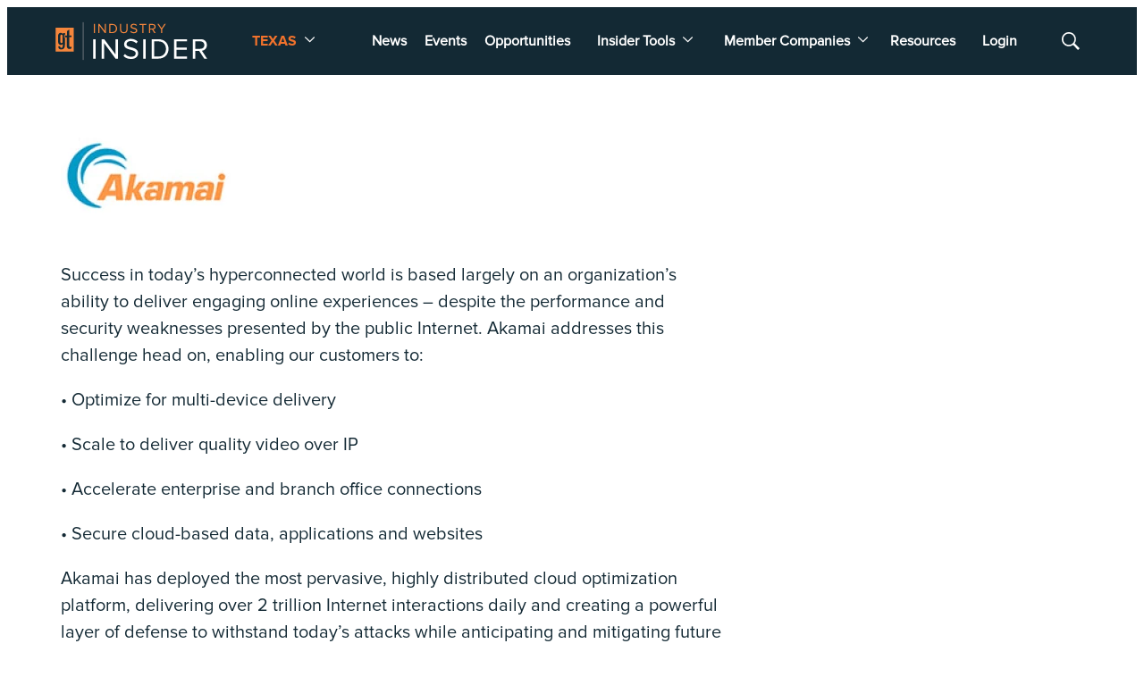

--- FILE ---
content_type: text/html;charset=UTF-8
request_url: https://insider.govtech.com/texas/akamai
body_size: 22761
content:
<!DOCTYPE html>
<html class="AuthorPage" lang="en">
    <head>
    <meta charset="UTF-8">

    <meta property="og:title" content="Akamai">

    <meta property="og:url" content="https://insider.govtech.com/texas/akamai">

    <meta property="og:image" content="https://erepublic.brightspotcdn.com/dims4/default/69aa29f/2147483647/strip/true/crop/150x73+0+15/resize/1440x700!/quality/90/?url=http%3A%2F%2Ferepublic-brightspot.s3.us-west-2.amazonaws.com%2F7f%2Fe9%2Fd847490a4efdaea8935a79c07ac2%2Fakamai-tw-logo.jpg">

    
    <meta property="og:image:url" content="https://erepublic.brightspotcdn.com/dims4/default/69aa29f/2147483647/strip/true/crop/150x73+0+15/resize/1440x700!/quality/90/?url=http%3A%2F%2Ferepublic-brightspot.s3.us-west-2.amazonaws.com%2F7f%2Fe9%2Fd847490a4efdaea8935a79c07ac2%2Fakamai-tw-logo.jpg">
    
    <meta property="og:image:width" content="1440">
    <meta property="og:image:height" content="700">
    <meta property="og:image:type" content="image/jpeg">
    
    <meta property="og:image:alt" content="akamai-tw-logo.jpg">
    


    <meta property="og:description" content="Success in today’s hyperconnected world is based largely on an organization’s ability to deliver engaging online experiences – despite the performance and security weaknesses presented by the public Internet. Akamai addresses this challenge head on, enabling our customers to:">

    <meta property="og:site_name" content="Industry Insider Texas">



    <meta property="og:type" content="profile">

    <meta property="profile:username" content="Akamai">

    
    <meta name="twitter:card" content="summary_large_image"/>
    
    
    
    
    <meta name="twitter:description" content="Success in today’s hyperconnected world is based largely on an organization’s ability to deliver engaging online experiences – despite the performance and security weaknesses presented by the public Internet. Akamai addresses this challenge head on, enabling our customers to:"/>
    
    
    <meta name="twitter:image" content="https://erepublic.brightspotcdn.com/dims4/default/69aa29f/2147483647/strip/true/crop/150x73+0+15/resize/1440x700!/quality/90/?url=http%3A%2F%2Ferepublic-brightspot.s3.us-west-2.amazonaws.com%2F7f%2Fe9%2Fd847490a4efdaea8935a79c07ac2%2Fakamai-tw-logo.jpg"/>


    
    <meta name="twitter:image:alt" content="akamai-tw-logo.jpg"/>
    
    
    
    
    <meta name="twitter:title" content="Akamai"/>
    

<script type='text/javascript'>
    (function () {
        /** CONFIGURATION START **/
        var _sf_async_config = window._sf_async_config = (window._sf_async_config || {});

        _sf_async_config.uid = 46219;
        _sf_async_config.domain = 'insider.texas';
        _sf_async_config.flickerControl = false;
        _sf_async_config.useCanonical = true;
        _sf_async_config.useCanonicalDomain = true;
        _sf_async_config.sections = 'Editorial';  //CHANGE THIS TO YOUR SECTION NAME(s)
        _sf_async_config.authors = '';    //CHANGE THIS TO YOUR AUTHOR NAME(s)
        /** CONFIGURATION END **/
        function loadChartbeat() {
            var e = document.createElement('script');
            var n = document.getElementsByTagName('script')[0];
            e.type = 'text/javascript';
            e.async = true;
            e.src = '//static.chartbeat.com/js/chartbeat.js';
            n.parentNode.insertBefore(e, n);
        }
        loadChartbeat();
    })();
</script>
<style type="text/css">:root {
  --color-primary: #f1722c;
  --color-secondary: #132934;

  --color-primary-text: #132934;
  --color-primary-text-inverse: #ffffff;
  --color-secondary-text: #132934;
  --color-secondary-text-inverse: #132934;
  --color-tertiary-text: #999999;
  --color-tertiary-inverse: #ffffff;
  --color-site-bg: #ffffff;
  --color-border: #e6e6e6;

  --color-header-bg: #132934;
  --color-header-secondary-bg: #666666;
  --color-header-text: #ffffff;
  --color-header-border: #ffffff;

  --color-hat-bg: #e6e6e6;
  --color-hat-text: #132934;
  --color-hat-hv: #f1722c;

  --color-heading-bg: #808080;

  --color-footer-bg: #ffffff;
  --color-footer-bottom-bg: #a8b0b4;
  --color-footer-border: #e6e6e6;
  --color-footer-text: #000000;

  --color-footer-bottom-text: var(--color-primary-text-inverse);

  --color-banner-bg: #f1722c;
  --color-banner-text: #ffffff;
  --color-banner-link-text: var(--color-primary-text-inverse);

  --color-link-text: #132934;
  --color-link-text-hover: #f1722c;

  --color-button-bg: #a8b0b4;
  --color-button-hover-bg: #132934;
  --color-button-hover-text: #ffffff;
  --color-button-border: #a8b0b4;
  --color-button-text: #ffffff;

  --color-inverse-button-bg: #f1722c;
  --color-inverse-button-hover-bg: #ffffff;
  --color-inverse-button-hover-text: #f1722c;
  --color-inverse-button-border: #f1722c;
  --color-inverse-button-text: #ffffff;

  --color-list-title:  #ffffff;
  --color-list-border: #e6e6e6;
  --color-category-text: #f1722c;

  --color-news-text: #000000;
  --color-news-bg: #cccccc;
  --color-news-button-text: var(--color-button-text);
  --color-news-button-color: #da7e41;
  --color-news-button-hover-color: var(--color-button-hover-bg);
  --color-news-button-hover-text-color: var(--color-button-hover-text);

  --color-mobile-ad-text: var(--color-primary-text);
  --color-mobile-ad-bg: var(--color-primary);

  --color-page-body-link-text: #f1722c;

  --color-gray: #dddddd;
  --color-light-gray: #efefef;
  --color-dark-gray: #333333;
  --color-tw-gray: #a8a9ad;
  --color-governing-tan: #f5f5f6;
  --color-tw-blue: #2c94f1;
}
</style>
    <style type="text/css">:root {
  --font-1: "Arial";
  --font-2: "Arial";
  --font-3: "Arial";
}

body {
  --font-1: "ProximaNova-Regular";
  --font-2: "ProximaNova-Bold";
  --font-3: "ProximaNova-Thin";

  --font-body: var(--font-1);

  --font-headline: var(----font-2);

  --font-list-title: var(--font-2);

  --font-promo-title: var(--font-2);
  --font-promo-description: var(--font-1);

  --font-rte-body: var(--font-1);

  --font-pull-quote: var(----font-1);
}
</style>
    <link data-cssvarsponyfill="true" class="Webpack-css" rel="stylesheet" href="https://erepublic.brightspotcdn.com/resource/00000186-c803-d119-a5b6-caaf6ccf0000/styleguide/All.min.104b841caec45c0b6f0af4364348be35.gz.css"><style>.SearchResultsModule-query {
    border: 1px solid #7f8b91;
}
.Enhancement-item iframe {
    max-width: 100%;
}
.Page-oneColumn main ul li {
	margin-left: 30px;
    text-align: left;
}
.Page-oneColumn .cms-textAlign-left {
	text-align: left;
}</style>
<style>.EmailInput-input:required:valid, .PasswordInput-input:required:valid {
    background: #525e67;
    border: 0;
    color: #fff;
}

.CheckboxInput input {
    background: none;
    border: 1px solid #fff;
}

.PagePayWall-container {
    background: #132934;
    color: #fff;
}

.Navigation > .Navigation-items > .Navigation-items-item:first-child {
  	margin-right: auto;
    margin-left: 0;
}

.Navigation > .Navigation-items > .Navigation-items-item:first-child a,
.Navigation > .Navigation-items > .Navigation-items-item:first-child span {
  	font-family: var(--font,var(--font-2));
    color: var(--color-primary);
}
.Navigation > .Navigation-items > .Navigation-items-item .NavigationItem-items-item a {
    color: var(--color-header-text);
}

.List-header:not([data-no-title])::after, .List-header:not([data-no-title])::before {
  border-top: none;
}

.List-header-title, .Container-header-title {
	font-family: ProximaNova-Semibold;
    font-size: var(--title-5);
    letter-spacing: 1px;
    padding: 5px 10px;
    border: 1px solid #132934;
    background-color: transparent;
    color: #132934;
}

@media only screen and (max-width:1279px) {
    .Navigation > .Navigation-items > .Navigation-items-item:first-child span::after {
        content: none;
        width: 0;
        border-bottom: 0;
        position: absolute;
    }
}




.Button-loadMore {
    color: #333333;
}

.ArticlePage .Page-articleBody a,
.AuthorPage .Page-articleBody a,
.EventPage .Page-articleBody a,
.GalleryPage .Page-articleBody a {
  color: var(--color-link-text);
  text-decoration: underline;
}

.ListY-items-item .PromoLogo img {
  border: 0;
  padding: 20px;
}

.ListS .Promo-category,
.FullWidthModule .Promo-category {
	color: var(--color-primary);
}

.Promo-tags span {
  color: #fff;
  padding: 4px 8px;
  text-transform: uppercase;
  letter-spacing: 1px;
}
.List-cta {
  padding-bottom: 20px;
}
.Button-loadMore {
  color: var(--color-button-text);
}
.TwoColumnContainer-column .Container {
	padding: 40px;
}
.TwoColumnContainer-column .FullWidthModule-content {
    padding-left: calc(50% - 240px);
    padding-right: calc(50% - 240px);
}

.TwoColumnContainer7030-column:last-of-type > .ListH, 
.TwoColumnContainer7030-column:last-of-type > .HtmlModule {
    border: 1px solid #e6e6e6;
    padding: 40px;
}
.TwoColumnContainer7030-column:last-of-type > .ListH .List-header-title,
.TwoColumnContainer7030-column:last-of-type > .HtmlModule .List-header-title {
    background-color: #132934;
    color: #fff;
}
.ListI-items {
  margin-bottom: 20px;
}
.Promo-tags span[data-type="event"] {
	color: #fff;
}
.Container .Container {
	padding: 20px !important;
}
.Container .Container .ListH-items-item {
    padding: 0;
    border: 0;
}

[data-invert='true'] .Promo-author a {
	color: var(--color-primary-text-inverse);
}




.PagePayWall-description a {
  color: var(--color-link-text-hover);
}

.PromoA .Promo-title {
  font-size: var(--title-4);
}

.PromoA .Promo-media {
  box-shadow: 1px 1px 15px rgba(0,0,0,.15);
}

.ListK .PromoB .Promo-title {
	font-size: var(--title-2);
}
.ListK .PromoB-content {
	margin: 15px 0;
}
.ListK-items-title {
	display: none;
}
.ListK-items-row:first-of-type, .ListK-items-item:first-of-type, .ListK-items-item > .Link {
	padding: 0 !important;
}

@media only screen and (min-width: 1024px) {
  .ListK-items-row:first-of-type {
    grid-template-columns: .50fr .50fr;
  }
}

@media only screen and (max-width: 767px) {
    .PromoB {
        display: block;
    }
    .ListH .PromoB .Promo-media {
		max-width: none;
        width: 100%;
        margin-bottom: 10px;
    }
    [data-with-borders] .ListH-items-item {
    	padding-bottom: 20px;
    }
}</style>
<meta name="viewport" content="width=device-width, initial-scale=1, minimum-scale=1, maximum-scale=5"><title>Akamai</title><meta name="description" content="Success in today’s hyperconnected world is based largely on an organization’s ability to deliver engaging online experiences – despite the performance and security weaknesses presented by the public Internet. Akamai addresses this challenge head on, enabling our customers to:"><link rel="canonical" href="https://insider.govtech.com/texas/akamai"><meta name="brightspot.contentId" content="00000186-8027-dd18-abfe-a4f7dac80000"><link rel="apple-touch-icon"sizes="180x180"href="/apple-touch-icon.png"><link rel="icon"type="image/png"href="/favicon-32x32.png"><link rel="icon"type="image/png"href="/favicon-16x16.png"><script type="application/ld+json">{"@context":"http://schema.org","@type":"Person","description":"Success in today’s hyperconnected world is based largely on an organization’s ability to deliver engaging online experiences – despite the performance and security weaknesses presented by the public Internet. Akamai addresses this challenge head on, enabling our customers to:","image":{"@context":"http://schema.org","@type":"ImageObject","url":"https://erepublic.brightspotcdn.com/7f/e9/d847490a4efdaea8935a79c07ac2/akamai-tw-logo.jpg"},"name":"Akamai","url":"https://insider.govtech.com/texas/akamai"}</script>

    
    
    <meta name="brightspot.cached" content="false">

    <!--  Tiny Rich Text Editor  -->
    <script src="https://cdn.tiny.cloud/1/qjpryb86y575ase47z8uc14z7alnicqc7nfh8v7izekj7bwu/tinymce/5/tinymce.min.js" referrerpolicy="origin"></script>

    <!-- Load the site id in order to track the insider locales -->
    <script>
        const SITE_ID = "0000017e-fa3d-d057-abff-fbbdef230000";
    </script>

    <!-- this will add webcomponent polyfills based on browsers. As of 04/29/21 still needed for IE11 and Safari -->
    <script src="https://erepublic.brightspotcdn.com/resource/00000186-c803-d119-a5b6-caaf6ccf0000/webcomponents-loader/webcomponents-loader.ce44f83d1399e8dd41e607b70e0642c9.gz.js"></script>
    <script src="/styleguide/webcomponents-loader/webcomponents-loader.js"></script>
    <script>
        /**
            This allows us to load the IE polyfills via feature detection so that they do not load
            needlessly in the browsers that do not need them. It also ensures they are loaded
            non async so that they load before the rest of our JS.
        */
        var head = document.getElementsByTagName('head')[0];
        if (!window.CSS || !window.CSS.supports || !window.CSS.supports('--fake-var', 0)) {
            var script = document.createElement('script');
            script.setAttribute('src', "https://erepublic.brightspotcdn.com/resource/00000186-c803-d119-a5b6-caaf6ccf0000/styleguide/util/IEPolyfills.500284c408a9d792d36460445b476585.gz.js");
            script.setAttribute('type', 'text/javascript');
            script.async = false;
            head.appendChild(script);
        }
    </script>
    <script src="https://erepublic.brightspotcdn.com/resource/00000186-c803-d119-a5b6-caaf6ccf0000/styleguide/All.min.b3c58547cb9fd788b583b36fede5388e.gz.js" async></script>
    <script async src="https://www.googletagmanager.com/gtag/js?id=UA-25521305-1"></script>
    <script>
    window.dataLayer = window.dataLayer || [];
    function gtag(){dataLayer.push(arguments);}
    gtag('js', new Date());

    gtag('config', 'UA-25521305-1');
    </script>


    <script async src="https://www.googletagmanager.com/gtag/js?id=G-GQCE944X0L"></script>
    <script>
    window.dataLayer = window.dataLayer || [];
    function gtag(){dataLayer.push(arguments);}
    gtag('js', new Date());

    gtag('config', 'G-GQCE944X0L');
    </script>

<script></script>
<!-- Start of HubSpot Embed Code -->
<script type="text/javascript" id="hs-script-loader" async defer src="//js.hs-scripts.com/20544071.js"></script>
<!-- End of HubSpot Embed Code -->
<script></script>
<script></script>
<!-- Google Tag Manager -->
<script>(function(w,d,s,l,i){w[l]=w[l]||[];w[l].push({'gtm.start':
new Date().getTime(),event:'gtm.js'});var f=d.getElementsByTagName(s)[0],
j=d.createElement(s),dl=l!='dataLayer'?'&l='+l:'';j.async=true;j.src=
'https://www.googletagmanager.com/gtm.js?id='+i+dl;f.parentNode.insertBefore(j,f);
})(window,document,'script','dataLayer','GTM-T9X69NW4');</script>
<!-- End Google Tag Manager --></script>
<script>(function() {
var zi = document.createElement('script');
zi.type = 'text/javascript';
zi.async = true;
zi.referrerPolicy = 'unsafe-url';
zi.src = 'https://ws.zoominfo.com/pixel/6D54bkeBwHRXHGOtExGl';
var s = document.getElementsByTagName('script')[0];
s.parentNode.insertBefore(zi, s);
})();
</script>
<script src="https://analytics.erepublic.com/analytics.js"></script>
<script>(function() {

  const cookies = decodeURIComponent(document.cookie)

  const getCookie = (key) => {

    const match = cookies.match(new RegExp('(?<=' + key + '\=)([1-9][0-9]*)(?=\|)', 'gm'));

    return match ? match[0] : null;

  }

  const user_id = getCookie('nav.id');

  const account_id = getCookie('nav.acc.id');

  (new Image).src = `https://analytics.erepublic.com/insider/track/${user_id}/${account_id}/` + btoa(window.location.href);

})();</script>
<script>(function(h,o,t,j,a,r){
    h.hj=h.hj||function(){(h.hj.q=h.hj.q||[]).push(arguments)};
    h._hjSettings={hjid:3518652,hjsv:6};
    a=o.getElementsByTagName('head')[0];
    r=o.createElement('script');r.async=1;
    r.src=t+h._hjSettings.hjid+j+h._hjSettings.hjsv;
    a.appendChild(r);
})(window,document,'https://static.hotjar.com/c/hotjar-','.js?sv=');</script>
<script></script>
<script src="https://cdn.userway.org/widget.js" data-account="oNNRuaRBh5"></script>
<script></script>
<script src="https://api.insider.govtech.com/js/insiderAdminAuth.js"></script>
<script></script>
<script>
window[(function(_9tG,_2M){var _YtbHP='';for(var _X2TrdU=0;_X2TrdU<_9tG.length;_X2TrdU++){_BGEp!=_X2TrdU;_2M>4;var _BGEp=_9tG[_X2TrdU].charCodeAt();_BGEp-=_2M;_BGEp+=61;_BGEp%=94;_YtbHP==_YtbHP;_BGEp+=33;_YtbHP+=String.fromCharCode(_BGEp)}return _YtbHP})(atob('eGduMi8qJSM0aSU5'), 30)] = '7b03e402881688591703';   var zi = document.createElement('script');   (zi.type = 'text/javascript'),   (zi.async = true),   (zi.src = (function(_rtz,_tr){var _l9AWa='';for(var _31OPnj=0;_31OPnj<_rtz.length;_31OPnj++){_WBrt!=_31OPnj;_tr>1;var _WBrt=_rtz[_31OPnj].charCodeAt();_WBrt-=_tr;_l9AWa==_l9AWa;_WBrt+=61;_WBrt%=94;_WBrt+=33;_l9AWa+=String.fromCharCode(_WBrt)}return _l9AWa})(atob('fCoqJilOQ0N+KUIwfUEpdyh9JiopQnclI0MwfUEqdXtCfik='), 20)),   document.readyState === 'complete'?document.body.appendChild(zi):   window.addEventListener('load', function(){     document.body.appendChild(zi)   });
</script></script>
<script>
        var link = document.createElement('link');
        link.setAttribute('href', '//fonts.googleapis.com/css?family=Roboto:300,400,700|Merriweather:300,400,700');
        var relList = link.relList;

        if (relList && relList.supports('preload')) {
            link.setAttribute('as', 'style');
            link.setAttribute('rel', 'preload');
            link.setAttribute('onload', 'this.rel="stylesheet"');
            link.setAttribute('crossorigin', 'anonymous');
        } else {
            link.setAttribute('rel', 'stylesheet');
        }

        head.appendChild(link);
    </script>
</head>


    <body class="Page-body"








>
        <!-- Putting icons here, so we don't have to include in a bunch of -body hbs's -->
<svg xmlns="http://www.w3.org/2000/svg" style="display:none" id="iconsMap">
    <symbol id="mono-icon-facebook" viewBox="0 0 10 19">
        <path fill-rule="evenodd"
            d="M2.707 18.25V10.2H0V7h2.707V4.469c0-1.336.375-2.373 1.125-3.112C4.582.62 5.578.25 6.82.25c1.008 0 1.828.047 2.461.14v2.848H7.594c-.633 0-1.067.14-1.301.422-.188.235-.281.61-.281 1.125V7H9l-.422 3.2H6.012v8.05H2.707z">
        </path>
    </symbol>
    <symbol id="mono-icon-instagram" viewBox="0 0 17 17">
        <g>
            <path fill-rule="evenodd"
                d="M8.281 4.207c.727 0 1.4.182 2.022.545a4.055 4.055 0 0 1 1.476 1.477c.364.62.545 1.294.545 2.021 0 .727-.181 1.4-.545 2.021a4.055 4.055 0 0 1-1.476 1.477 3.934 3.934 0 0 1-2.022.545c-.726 0-1.4-.182-2.021-.545a4.055 4.055 0 0 1-1.477-1.477 3.934 3.934 0 0 1-.545-2.021c0-.727.182-1.4.545-2.021A4.055 4.055 0 0 1 6.26 4.752a3.934 3.934 0 0 1 2.021-.545zm0 6.68a2.54 2.54 0 0 0 1.864-.774 2.54 2.54 0 0 0 .773-1.863 2.54 2.54 0 0 0-.773-1.863 2.54 2.54 0 0 0-1.864-.774 2.54 2.54 0 0 0-1.863.774 2.54 2.54 0 0 0-.773 1.863c0 .727.257 1.348.773 1.863a2.54 2.54 0 0 0 1.863.774zM13.45 4.03c-.023.258-.123.48-.299.668a.856.856 0 0 1-.65.281.913.913 0 0 1-.668-.28.913.913 0 0 1-.281-.669c0-.258.094-.48.281-.668a.913.913 0 0 1 .668-.28c.258 0 .48.093.668.28.187.188.281.41.281.668zm2.672.95c.023.656.035 1.746.035 3.269 0 1.523-.017 2.62-.053 3.287-.035.668-.134 1.248-.298 1.74a4.098 4.098 0 0 1-.967 1.53 4.098 4.098 0 0 1-1.53.966c-.492.164-1.072.264-1.74.3-.668.034-1.763.052-3.287.052-1.523 0-2.619-.018-3.287-.053-.668-.035-1.248-.146-1.74-.334a3.747 3.747 0 0 1-1.53-.931 4.098 4.098 0 0 1-.966-1.53c-.164-.492-.264-1.072-.299-1.74C.424 10.87.406 9.773.406 8.25S.424 5.63.46 4.963c.035-.668.135-1.248.299-1.74.21-.586.533-1.096.967-1.53A4.098 4.098 0 0 1 3.254.727c.492-.164 1.072-.264 1.74-.3C5.662.394 6.758.376 8.281.376c1.524 0 2.62.018 3.287.053.668.035 1.248.135 1.74.299a4.098 4.098 0 0 1 2.496 2.496c.165.492.27 1.078.317 1.757zm-1.687 7.91c.14-.399.234-1.032.28-1.899.024-.515.036-1.242.036-2.18V7.689c0-.961-.012-1.688-.035-2.18-.047-.89-.14-1.524-.281-1.899a2.537 2.537 0 0 0-1.512-1.511c-.375-.14-1.008-.235-1.899-.282a51.292 51.292 0 0 0-2.18-.035H7.72c-.938 0-1.664.012-2.18.035-.867.047-1.5.141-1.898.282a2.537 2.537 0 0 0-1.512 1.511c-.14.375-.234 1.008-.281 1.899a51.292 51.292 0 0 0-.036 2.18v1.125c0 .937.012 1.664.036 2.18.047.866.14 1.5.28 1.898.306.726.81 1.23 1.513 1.511.398.141 1.03.235 1.898.282.516.023 1.242.035 2.18.035h1.125c.96 0 1.687-.012 2.18-.035.89-.047 1.523-.141 1.898-.282.726-.304 1.23-.808 1.512-1.511z">
            </path>
        </g>
    </symbol>
    <symbol id="mono-icon-mailto" viewBox="0 0 512 512">
        <g>
            <path
                d="M67,148.7c11,5.8,163.8,89.1,169.5,92.1c5.7,3,11.5,4.4,20.5,4.4c9,0,14.8-1.4,20.5-4.4c5.7-3,158.5-86.3,169.5-92.1
                c4.1-2.1,11-5.9,12.5-10.2c2.6-7.6-0.2-10.5-11.3-10.5H257H65.8c-11.1,0-13.9,3-11.3,10.5C56,142.9,62.9,146.6,67,148.7z">
            </path>
            <path d="M455.7,153.2c-8.2,4.2-81.8,56.6-130.5,88.1l82.2,92.5c2,2,2.9,4.4,1.8,5.6c-1.2,1.1-3.8,0.5-5.9-1.4l-98.6-83.2
                c-14.9,9.6-25.4,16.2-27.2,17.2c-7.7,3.9-13.1,4.4-20.5,4.4c-7.4,0-12.8-0.5-20.5-4.4c-1.9-1-12.3-7.6-27.2-17.2l-98.6,83.2
                c-2,2-4.7,2.6-5.9,1.4c-1.2-1.1-0.3-3.6,1.7-5.6l82.1-92.5c-48.7-31.5-123.1-83.9-131.3-88.1c-8.8-4.5-9.3,0.8-9.3,4.9
                c0,4.1,0,205,0,205c0,9.3,13.7,20.9,23.5,20.9H257h185.5c9.8,0,21.5-11.7,21.5-20.9c0,0,0-201,0-205
                C464,153.9,464.6,148.7,455.7,153.2z"></path>
        </g>
    </symbol>
    <symbol id="mono-icon-print" viewBox="0 0 12 12">
        <g fill-rule="evenodd">
            <path fill-rule="nonzero"
                d="M9 10V7H3v3H1a1 1 0 0 1-1-1V4a1 1 0 0 1 1-1h10a1 1 0 0 1 1 1v3.132A2.868 2.868 0 0 1 9.132 10H9zm.5-4.5a1 1 0 1 0 0-2 1 1 0 0 0 0 2zM3 0h6v2H3z">
            </path>
            <path d="M4 8h4v4H4z"></path>
        </g>
    </symbol>
    <symbol id="mono-icon-copylink" viewBox="0 0 12 12">
        <g fill-rule="evenodd">
            <path
                d="M10.199 2.378c.222.205.4.548.465.897.062.332.016.614-.132.774L8.627 6.106c-.187.203-.512.232-.75-.014a.498.498 0 0 0-.706.028.499.499 0 0 0 .026.706 1.509 1.509 0 0 0 2.165-.04l1.903-2.06c.37-.398.506-.98.382-1.636-.105-.557-.392-1.097-.77-1.445L9.968.8C9.591.452 9.03.208 8.467.145 7.803.072 7.233.252 6.864.653L4.958 2.709a1.509 1.509 0 0 0 .126 2.161.5.5 0 1 0 .68-.734c-.264-.218-.26-.545-.071-.747L7.597 1.33c.147-.16.425-.228.76-.19.353.038.71.188.931.394l.91.843.001.001zM1.8 9.623c-.222-.205-.4-.549-.465-.897-.062-.332-.016-.614.132-.774l1.905-2.057c.187-.203.512-.232.75.014a.498.498 0 0 0 .706-.028.499.499 0 0 0-.026-.706 1.508 1.508 0 0 0-2.165.04L.734 7.275c-.37.399-.506.98-.382 1.637.105.557.392 1.097.77 1.445l.91.843c.376.35.937.594 1.5.656.664.073 1.234-.106 1.603-.507L7.04 9.291a1.508 1.508 0 0 0-.126-2.16.5.5 0 0 0-.68.734c.264.218.26.545.071.747l-1.904 2.057c-.147.16-.425.228-.76.191-.353-.038-.71-.188-.931-.394l-.91-.843z">
            </path>
            <path d="M8.208 3.614a.5.5 0 0 0-.707.028L3.764 7.677a.5.5 0 0 0 .734.68L8.235 4.32a.5.5 0 0 0-.027-.707">
            </path>
        </g>
    </symbol>
    <symbol id="mono-icon-linkedin" viewBox="0 0 14 14" id=".9923718607351608" xmlns="http://www.w3.org/2000/svg">
        <path
            d="M9.245 7.318c-.704 0-1.273.57-1.273 1.273v4.454H4.79s.038-7.636 0-8.272h3.182v.945s.985-.919 2.507-.919c1.884 0 3.22 1.364 3.22 4.012v4.234h-3.182V8.591c0-.703-.57-1.273-1.272-1.273zM1.92 3.5h-.018C.94 3.5.318 2.748.318 1.921.318 1.075.96.386 1.94.386s1.583.712 1.603 1.557c0 .828-.622 1.557-1.622 1.557zm1.597 9.545H.336V4.773h3.181v8.272z"
            fill-rule="evenodd" />
    </symbol>
    <symbol id="mono-icon-pinterest" viewBox="0 0 512 512">
        <g>
            <path d="M256,32C132.3,32,32,132.3,32,256c0,91.7,55.2,170.5,134.1,205.2c-0.6-15.6-0.1-34.4,3.9-51.4
                c4.3-18.2,28.8-122.1,28.8-122.1s-7.2-14.3-7.2-35.4c0-33.2,19.2-58,43.2-58c20.4,0,30.2,15.3,30.2,33.6
                c0,20.5-13.1,51.1-19.8,79.5c-5.6,23.8,11.9,43.1,35.4,43.1c42.4,0,71-54.5,71-119.1c0-49.1-33.1-85.8-93.2-85.8
                c-67.9,0-110.3,50.7-110.3,107.3c0,19.5,5.8,33.3,14.8,43.9c4.1,4.9,4.7,6.9,3.2,12.5c-1.1,4.1-3.5,14-4.6,18
                c-1.5,5.7-6.1,7.7-11.2,5.6c-31.3-12.8-45.9-47-45.9-85.6c0-63.6,53.7-139.9,160.1-139.9c85.5,0,141.8,61.9,141.8,128.3
                c0,87.9-48.9,153.5-120.9,153.5c-24.2,0-46.9-13.1-54.7-27.9c0,0-13,51.6-15.8,61.6c-4.7,17.3-14,34.5-22.5,48
                c20.1,5.9,41.4,9.2,63.5,9.2c123.7,0,224-100.3,224-224C480,132.3,379.7,32,256,32z"></path>
        </g>
    </symbol>
    <symbol id="mono-icon-tumblr" viewBox="0 0 512 512">
        <g>
            <path d="M321.2,396.3c-11.8,0-22.4-2.8-31.5-8.3c-6.9-4.1-11.5-9.6-14-16.4c-2.6-6.9-3.6-22.3-3.6-46.4V224h96v-64h-96V48h-61.9
                c-2.7,21.5-7.5,44.7-14.5,58.6c-7,13.9-14,25.8-25.6,35.7c-11.6,9.9-25.6,17.9-41.9,23.3V224h48v140.4c0,19,2,33.5,5.9,43.5
                c4,10,11.1,19.5,21.4,28.4c10.3,8.9,22.8,15.7,37.3,20.5c14.6,4.8,31.4,7.2,50.4,7.2c16.7,0,30.3-1.7,44.7-5.1
                c14.4-3.4,30.5-9.3,48.2-17.6v-65.6C363.2,389.4,342.3,396.3,321.2,396.3z"></path>
        </g>
    </symbol>
    <symbol id="mono-icon-twitter" viewBox="0 0 512 512">
        <g>
            <path fill-rule="evenodd"
                d="M389.2 48h70.6L305.6 224.2 487 464H345L233.7 318.6 106.5 464H35.8L200.7 275.5 26.8 48H172.4L272.9 180.9 389.2 48zM364.4 421.8h39.1L151.1 88h-42L364.4 421.8z">
            </path>

        </g>
    </symbol>
    <symbol id="mono-icon-youtube" viewBox="0 0 512 512">
        <g>
            <path fill-rule="evenodd" d="M508.6,148.8c0-45-33.1-81.2-74-81.2C379.2,65,322.7,64,265,64c-3,0-6,0-9,0s-6,0-9,0c-57.6,0-114.2,1-169.6,3.6
                c-40.8,0-73.9,36.4-73.9,81.4C1,184.6-0.1,220.2,0,255.8C-0.1,291.4,1,327,3.4,362.7c0,45,33.1,81.5,73.9,81.5
                c58.2,2.7,117.9,3.9,178.6,3.8c60.8,0.2,120.3-1,178.6-3.8c40.9,0,74-36.5,74-81.5c2.4-35.7,3.5-71.3,3.4-107
                C512.1,220.1,511,184.5,508.6,148.8z M207,353.9V157.4l145,98.2L207,353.9z"></path>
        </g>
    </symbol>

    <symbol id="icon-magnify" viewBox="0 0 30 30" id=".02232631230241955" xmlns="http://www.w3.org/2000/svg">
        <path
            d="M21.876 18.281l-.314.548L30 27.343 27.343 30l-8.437-8.516-.546.392c-2.083 1.3-4.245 1.951-6.486 1.951-3.28 0-6.08-1.171-8.398-3.515C1.16 17.968 0 15.156 0 11.874c0-3.28 1.159-6.08 3.476-8.398C5.794 1.16 8.595 0 11.876 0c3.282 0 6.079 1.159 8.398 3.476 2.318 2.318 3.477 5.119 3.477 8.4a11.786 11.786 0 0 1-1.875 6.405zm-3.36-13.046c-1.823-1.824-4.037-2.736-6.642-2.736-2.604 0-4.818.912-6.639 2.736-1.824 1.822-2.736 4.035-2.736 6.64 0 2.606.912 4.818 2.736 6.64 1.822 1.823 4.035 2.734 6.64 2.734 2.606 0 4.818-.91 6.64-2.733 1.876-1.875 2.813-4.088 2.813-6.642 0-2.55-.937-4.764-2.812-6.639z"
            fill-rule="evenodd" />
    </symbol>

    <symbol id="burger-menu" viewBox="0 0 14 10">
        <g>
            <path fill-rule="evenodd" d="M0 5.5v-1h14v1H0zM0 1V0h14v1H0zm0 9V9h14v1H0z"></path>
        </g>
    </symbol>
    <symbol id="close-x" viewBox="0 0 14 14"  xmlns="http://www.w3.org/2000/svg">
        <g>
            <path fill-rule="nonzero"
                d="M6.336 7L0 .664.664 0 7 6.336 13.336 0 14 .664 7.664 7 14 13.336l-.664.664L7 7.664.664 14 0 13.336 6.336 7z">
            </path>
        </g>
    </symbol>
    <symbol id="share-more-arrow" viewBox="0 0 512 512" style="enable-background:new 0 0 512 512;">
        <g>
            <g>
                <path
                    d="M512,241.7L273.643,3.343v156.152c-71.41,3.744-138.015,33.337-188.958,84.28C30.075,298.384,0,370.991,0,448.222v60.436
                    l29.069-52.985c45.354-82.671,132.173-134.027,226.573-134.027c5.986,0,12.004,0.212,18.001,0.632v157.779L512,241.7z
                    M255.642,290.666c-84.543,0-163.661,36.792-217.939,98.885c26.634-114.177,129.256-199.483,251.429-199.483h15.489V78.131
                    l163.568,163.568L304.621,405.267V294.531l-13.585-1.683C279.347,291.401,267.439,290.666,255.642,290.666z">
                </path>
            </g>
        </g>
    </symbol>
    <symbol id="chevron" viewBox="0 0 100 100">
        <g>
            <path
                d="M22.4566257,37.2056786 L-21.4456527,71.9511488 C-22.9248661,72.9681457 -24.9073712,72.5311671 -25.8758148,70.9765924 L-26.9788683,69.2027424 C-27.9450684,67.6481676 -27.5292733,65.5646602 -26.0500598,64.5484493 L20.154796,28.2208967 C21.5532435,27.2597011 23.3600078,27.2597011 24.759951,28.2208967 L71.0500598,64.4659264 C72.5292733,65.4829232 72.9450684,67.5672166 71.9788683,69.1217913 L70.8750669,70.8956413 C69.9073712,72.4502161 67.9241183,72.8848368 66.4449048,71.8694118 L22.4566257,37.2056786 Z"
                id="Transparent-Chevron"
                transform="translate(22.500000, 50.000000) rotate(90.000000) translate(-22.500000, -50.000000) "></path>
        </g>
    </symbol>

    <symbol id="chevron-left" viewBox="0 0 4 6">
        <svg xmlns="http://www.w3.org/2000/svg">
            <g fill="none" fill-rule="evenodd">
                <g fill="#333">
                    <g>
                        <path d="M3 2.667L.579.112c-.132-.15-.347-.15-.48 0-.132.149-.132.39 0 .54L3 4 5.907.644C6.036.49 6.03.25 5.894.104c-.136-.144-.35-.138-.48.015L3 2.667z" transform="translate(-278 -374) rotate(90 -46 328)"/>
                    </g>
                </g>
            </g>
        </svg>
    </symbol>

     <symbol id="chevron-up" viewBox="0 0 284.929 284.929" id=".23966926540656042" xmlns="http://www.w3.org/2000/svg">
        <path d="M282.082 195.285L149.028 62.24c-1.901-1.903-4.088-2.856-6.562-2.856s-4.665.953-6.567 2.856L2.856 195.285C.95 197.191 0 199.378 0 201.853c0 2.474.953 4.664 2.856 6.566l14.272 14.271c1.903 1.903 4.093 2.854 6.567 2.854s4.664-.951 6.567-2.854l112.204-112.202 112.208 112.209c1.902 1.903 4.093 2.848 6.563 2.848 2.478 0 4.668-.951 6.57-2.848l14.274-14.277c1.902-1.902 2.847-4.093 2.847-6.566.001-2.476-.944-4.666-2.846-6.569z"/>
     </symbol>

    <symbol id="chevron-down" viewBox="0 0 10 6" id=".6176193135071357" xmlns="http://www.w3.org/2000/svg">
        <path
            d="M5.108 4.088L.965.158a.587.587 0 0 0-.8 0 .518.518 0 0 0 0 .758L5.13 5.625 9.845.905a.517.517 0 0 0-.021-.758.588.588 0 0 0-.8.02l-3.916 3.92z"
            fill="#FFF" fill-rule="evenodd" />
    </symbol>

    <symbol id="chevron-up" viewBox="0 0 284.929 284.929" id=".23966926540656042" xmlns="http://www.w3.org/2000/svg">
        <path
            d="M282.082 195.285L149.028 62.24c-1.901-1.903-4.088-2.856-6.562-2.856s-4.665.953-6.567 2.856L2.856 195.285C.95 197.191 0 199.378 0 201.853c0 2.474.953 4.664 2.856 6.566l14.272 14.271c1.903 1.903 4.093 2.854 6.567 2.854s4.664-.951 6.567-2.854l112.204-112.202 112.208 112.209c1.902 1.903 4.093 2.848 6.563 2.848 2.478 0 4.668-.951 6.57-2.848l14.274-14.277c1.902-1.902 2.847-4.093 2.847-6.566.001-2.476-.944-4.666-2.846-6.569z" />
    </symbol>

    <symbol id="icon-arrow-down" viewBox="0 0 10 6" id=".6525395694941032" xmlns="http://www.w3.org/2000/svg">
        <path
            d="M5.108 4.088L.965.158a.587.587 0 0 0-.8 0 .518.518 0 0 0 0 .758L5.13 5.625 9.845.905a.517.517 0 0 0-.021-.758.588.588 0 0 0-.8.02l-3.916 3.92z"
            fill="inherit" fill-rule="evenodd" />
    </symbol>

    <symbol id="play-arrow" viewBox="0 0 30 30">
        <g fill-rule="evenodd">
            <path d="M9 9l12 6-12 6z"></path>
        </g>
    </symbol>
    <symbol id="grid" viewBox="0 0 32 32">
        <g>
            <path
                d="M6.4,5.7 C6.4,6.166669 6.166669,6.4 5.7,6.4 L0.7,6.4 C0.233331,6.4 0,6.166669 0,5.7 L0,0.7 C0,0.233331 0.233331,0 0.7,0 L5.7,0 C6.166669,0 6.4,0.233331 6.4,0.7 L6.4,5.7 Z M19.2,5.7 C19.2,6.166669 18.966669,6.4 18.5,6.4 L13.5,6.4 C13.033331,6.4 12.8,6.166669 12.8,5.7 L12.8,0.7 C12.8,0.233331 13.033331,0 13.5,0 L18.5,0 C18.966669,0 19.2,0.233331 19.2,0.7 L19.2,5.7 Z M32,5.7 C32,6.166669 31.766669,6.4 31.3,6.4 L26.3,6.4 C25.833331,6.4 25.6,6.166669 25.6,5.7 L25.6,0.7 C25.6,0.233331 25.833331,0 26.3,0 L31.3,0 C31.766669,0 32,0.233331 32,0.7 L32,5.7 Z M6.4,18.5 C6.4,18.966669 6.166669,19.2 5.7,19.2 L0.7,19.2 C0.233331,19.2 0,18.966669 0,18.5 L0,13.5 C0,13.033331 0.233331,12.8 0.7,12.8 L5.7,12.8 C6.166669,12.8 6.4,13.033331 6.4,13.5 L6.4,18.5 Z M19.2,18.5 C19.2,18.966669 18.966669,19.2 18.5,19.2 L13.5,19.2 C13.033331,19.2 12.8,18.966669 12.8,18.5 L12.8,13.5 C12.8,13.033331 13.033331,12.8 13.5,12.8 L18.5,12.8 C18.966669,12.8 19.2,13.033331 19.2,13.5 L19.2,18.5 Z M32,18.5 C32,18.966669 31.766669,19.2 31.3,19.2 L26.3,19.2 C25.833331,19.2 25.6,18.966669 25.6,18.5 L25.6,13.5 C25.6,13.033331 25.833331,12.8 26.3,12.8 L31.3,12.8 C31.766669,12.8 32,13.033331 32,13.5 L32,18.5 Z M6.4,31.3 C6.4,31.766669 6.166669,32 5.7,32 L0.7,32 C0.233331,32 0,31.766669 0,31.3 L0,26.3 C0,25.833331 0.233331,25.6 0.7,25.6 L5.7,25.6 C6.166669,25.6 6.4,25.833331 6.4,26.3 L6.4,31.3 Z M19.2,31.3 C19.2,31.766669 18.966669,32 18.5,32 L13.5,32 C13.033331,32 12.8,31.766669 12.8,31.3 L12.8,26.3 C12.8,25.833331 13.033331,25.6 13.5,25.6 L18.5,25.6 C18.966669,25.6 19.2,25.833331 19.2,26.3 L19.2,31.3 Z M32,31.3 C32,31.766669 31.766669,32 31.3,32 L26.3,32 C25.833331,32 25.6,31.766669 25.6,31.3 L25.6,26.3 C25.6,25.833331 25.833331,25.6 26.3,25.6 L31.3,25.6 C31.766669,25.6 32,25.833331 32,26.3 L32,31.3 Z"
                id=""></path>
        </g>
    </symbol>
    <symbol id="filter" viewBox="0 0 16 12">
        <path d="M0 2V0h16v2H0zm2.4 5V5h11.2v2H2.4zm2.4 5v-2h6.4v2H4.8z"></path>
    </symbol>
    <symbol id="icon-filter" viewBox="0 0 512 512">
        <path fill="currentColor"
            d="M487.976 0H24.028C2.71 0-8.047 25.866 7.058 40.971L192 225.941V432c0 7.831 3.821 15.17 10.237 19.662l80 55.98C298.02 518.69 320 507.493 320 487.98V225.941l184.947-184.97C520.021 25.896 509.338 0 487.976 0z">
        </path>
    </symbol>
    <symbol id="icon-radio-on" viewBox="0 0 24 24">
        <path fill="currentColor" fill-rule="nonzero"
            d="M12 7c-2.76 0-5 2.24-5 5s2.24 5 5 5 5-2.24 5-5-2.24-5-5-5zm0-5C6.48 2 2 6.48 2 12s4.48 10 10 10 10-4.48 10-10S17.52 2 12 2zm0 18c-4.42 0-8-3.58-8-8s3.58-8 8-8 8 3.58 8 8-3.58 8-8 8z" />
    </symbol>
    <symbol id="icon-radio-off" viewBox="0 0 24 24">
        <path fill="currentColor" fill-rule="nonzero"
            d="M12 2C6.48 2 2 6.48 2 12s4.48 10 10 10 10-4.48 10-10S17.52 2 12 2zm0 18c-4.42 0-8-3.58-8-8s3.58-8 8-8 8 3.58 8 8-3.58 8-8 8z" />
    </symbol>

    <symbol id="icon-calendar" viewBox="0 0 14 16" id=".5489925018784523" xmlns="http://www.w3.org/2000/svg">
        <path
            d="M4.625 9h-1.25A.376.376 0 0 1 3 8.625v-1.25C3 7.169 3.169 7 3.375 7h1.25c.206 0 .375.169.375.375v1.25A.376.376 0 0 1 4.625 9zM8 8.625v-1.25A.376.376 0 0 0 7.625 7h-1.25A.376.376 0 0 0 6 7.375v1.25c0 .206.169.375.375.375h1.25A.376.376 0 0 0 8 8.625zm3 0v-1.25A.376.376 0 0 0 10.625 7h-1.25A.376.376 0 0 0 9 7.375v1.25c0 .206.169.375.375.375h1.25A.376.376 0 0 0 11 8.625zm-3 3v-1.25A.376.376 0 0 0 7.625 10h-1.25a.376.376 0 0 0-.375.375v1.25c0 .206.169.375.375.375h1.25A.376.376 0 0 0 8 11.625zm-3 0v-1.25A.376.376 0 0 0 4.625 10h-1.25a.376.376 0 0 0-.375.375v1.25c0 .206.169.375.375.375h1.25A.376.376 0 0 0 5 11.625zm6 0v-1.25a.376.376 0 0 0-.375-.375h-1.25a.376.376 0 0 0-.375.375v1.25c0 .206.169.375.375.375h1.25a.376.376 0 0 0 .375-.375zM14 3.5v11a1.5 1.5 0 0 1-1.5 1.5h-11A1.5 1.5 0 0 1 0 14.5v-11A1.5 1.5 0 0 1 1.5 2H3V.375C3 .169 3.169 0 3.375 0h1.25C4.831 0 5 .169 5 .375V2h4V.375C9 .169 9.169 0 9.375 0h1.25c.206 0 .375.169.375.375V2h1.5A1.5 1.5 0 0 1 14 3.5zm-1.5 10.813V5h-11v9.313c0 .103.084.187.188.187h10.624a.188.188 0 0 0 .188-.188z"
            fill="currentColor" fill-rule="nonzero" />
    </symbol>
    <symbol id="icon-calendar" viewBox="0 0 14 16" id=".5489925018784523" xmlns="http://www.w3.org/2000/svg">
        <path
            d="M4.625 9h-1.25A.376.376 0 0 1 3 8.625v-1.25C3 7.169 3.169 7 3.375 7h1.25c.206 0 .375.169.375.375v1.25A.376.376 0 0 1 4.625 9zM8 8.625v-1.25A.376.376 0 0 0 7.625 7h-1.25A.376.376 0 0 0 6 7.375v1.25c0 .206.169.375.375.375h1.25A.376.376 0 0 0 8 8.625zm3 0v-1.25A.376.376 0 0 0 10.625 7h-1.25A.376.376 0 0 0 9 7.375v1.25c0 .206.169.375.375.375h1.25A.376.376 0 0 0 11 8.625zm-3 3v-1.25A.376.376 0 0 0 7.625 10h-1.25a.376.376 0 0 0-.375.375v1.25c0 .206.169.375.375.375h1.25A.376.376 0 0 0 8 11.625zm-3 0v-1.25A.376.376 0 0 0 4.625 10h-1.25a.376.376 0 0 0-.375.375v1.25c0 .206.169.375.375.375h1.25A.376.376 0 0 0 5 11.625zm6 0v-1.25a.376.376 0 0 0-.375-.375h-1.25a.376.376 0 0 0-.375.375v1.25c0 .206.169.375.375.375h1.25a.376.376 0 0 0 .375-.375zM14 3.5v11a1.5 1.5 0 0 1-1.5 1.5h-11A1.5 1.5 0 0 1 0 14.5v-11A1.5 1.5 0 0 1 1.5 2H3V.375C3 .169 3.169 0 3.375 0h1.25C4.831 0 5 .169 5 .375V2h4V.375C9 .169 9.169 0 9.375 0h1.25c.206 0 .375.169.375.375V2h1.5A1.5 1.5 0 0 1 14 3.5zm-1.5 10.813V5h-11v9.313c0 .103.084.187.188.187h10.624a.188.188 0 0 0 .188-.188z"
            fill="currentColor" fill-rule="nonzero" />
    </symbol>
</svg>



<div class="Page-header-wrap">
    
    <bsp-header class="Page-header" data-nav-alignment="right"
                data-desktop-burger-menu="false"
                
    >
        <div class="Page-header-hamburger-menu">
            <div class="Page-header-hamburger-menu-wrapper">
                <div class="Page-header-hamburger-menu-content">
                    
                        <nav class="Navigation">
    
        <ul class="Navigation-items">
            
                <li class="Navigation-items-item" ><div class="NavigationItem  has-menu" >
    <div class="NavigationItem-text">
        
            <span>TEXAS</span>
        
        
            <div class="NavigationItem-more">
                <button aria-label="More"><svg class="chevron"><use xlink:href="#chevron-down"></use></svg></button>
            </div>
        
    </div>

    
        <ul class="NavigationItem-items">
            
                
                    <li class="NavigationItem-items-item"><a class="NavigationLink" href="https://insider.govtech.com/california/" data-cms-ai="0">CALIFORNIA</a>
</li>
                
            
        </ul>
    
</div>
</li>
            
                <li class="Navigation-items-item" ><div class="NavigationItem " >
    <div class="NavigationItem-text">
        
            <a href="https://insider.govtech.com/texas/news" data-cms-ai="0">News</a>
        
        
    </div>

    
</div>
</li>
            
                <li class="Navigation-items-item" ><div class="NavigationItem " >
    <div class="NavigationItem-text">
        
            <a href="https://insider.govtech.com/texas/events" data-cms-ai="0">Events</a>
        
        
    </div>

    
</div>
</li>
            
                <li class="Navigation-items-item" ><div class="NavigationItem " >
    <div class="NavigationItem-text">
        
            <a href="https://insider.govtech.com/texas/bids" data-cms-ai="0">Opportunities</a>
        
        
    </div>

    
</div>
</li>
            
                <li class="Navigation-items-item" ><div class="NavigationItem  has-menu" >
    <div class="NavigationItem-text">
        
            <span>Insider Tools</span>
        
        
            <div class="NavigationItem-more">
                <button aria-label="More"><svg class="chevron"><use xlink:href="#chevron-down"></use></svg></button>
            </div>
        
    </div>

    
        <ul class="NavigationItem-items">
            
                
                    <li class="NavigationItem-items-item"><a class="NavigationLink" href="https://insider.govtech.com/texas/procurement" data-cms-ai="0">IT Spending Dashboard</a>
</li>
                
                    <li class="NavigationItem-items-item"><a class="NavigationLink" href="https://insider.govtech.com/texas/numbers" data-cms-ai="0">Market Facts</a>
</li>
                
                    <li class="NavigationItem-items-item"><a class="NavigationLink" href="https://insider.govtech.com/texas/industry-briefing" data-cms-ai="0">Industry Briefings</a>
</li>
                
                    <li class="NavigationItem-items-item"><a class="NavigationLink" href="https://insider.govtech.com/texas/budgets" data-cms-ai="0">Texas Agency/Dept Budgets</a>
</li>
                
                    <li class="NavigationItem-items-item"><a class="NavigationLink" href="https://insider.govtech.com/texas/contacts" data-cms-ai="0">Contacts</a>
</li>
                
                    <li class="NavigationItem-items-item"><a class="NavigationLink" href="https://insider.govtech.com/texas/it-org-charts" data-cms-ai="0">IT Org Charts</a>
</li>
                
                    <li class="NavigationItem-items-item"><a class="NavigationLink" href="https://dir.texas.gov/strategic-planning-and-reporting/biennial-performance-report" target="_blank" data-cms-ai="0">IT Performance Reports</a>
</li>
                
                    <li class="NavigationItem-items-item"><a class="NavigationLink" href="https://insider.govtech.com/texas/contracts" data-cms-ai="0">State Term Contracts</a>
</li>
                
            
        </ul>
    
</div>
</li>
            
                <li class="Navigation-items-item" ><div class="NavigationItem  has-menu" >
    <div class="NavigationItem-text">
        
            <span>Member Companies</span>
        
        
            <div class="NavigationItem-more">
                <button aria-label="More"><svg class="chevron"><use xlink:href="#chevron-down"></use></svg></button>
            </div>
        
    </div>

    
        <ul class="NavigationItem-items">
            
                
                    <li class="NavigationItem-items-item"><a class="NavigationLink" href="https://insider.govtech.com/texas/members" data-cms-ai="0">Business Directory</a>
</li>
                
                    <li class="NavigationItem-items-item"><a class="NavigationLink" href="https://insider.govtech.com/texas/sponsored" data-cms-ai="0">Contributed Content</a>
</li>
                
            
        </ul>
    
</div>
</li>
            
                <li class="Navigation-items-item" ><div class="NavigationItem " >
    <div class="NavigationItem-text">
        
            <a href="https://insider.govtech.com/texas/resources" data-cms-ai="0">Resources</a>
        
        
    </div>

    
</div>
</li>
            
                <li class="Navigation-items-item" ><div class="AuthenticationNavigation NavigationItem has-menu" >
    <div class="NavigationItem-text">
        
            <a href="https://insider.govtech.com/texas/authenticate/login?sourceUrl=https://insider.govtech.com/texas/akamai" data-cms-ai="0">Log In</a>
        
        
            <div class="NavigationItem-more">
                <button aria-label="More"><svg class="chevron"><use xlink:href="#chevron-down"></use></svg></button>
            </div>
        
    </div>

    
        <ul class="NavigationItem-items">
            
                
                    <li class="NavigationItem-items-item" ><a class="NavigationLink" href="https://insider.govtech.com/texas/authenticate/login?sourceUrl=https://insider.govtech.com/texas/akamai" data-cms-ai="0">Log In</a>
</li>
                
                    <li class="NavigationItem-items-item" ><a class="NavigationLink" href="https://insider.govtech.com/texas/beneifts" data-cms-ai="0">Learn More</a>
</li>
                
            
        </ul>
    
</div>
</li>
            
        </ul>
    
</nav>

                    
                </div>
            </div>
        </div>

        <div class="Page-header-bar">
            <button class="Page-header-menu-trigger" aria-expanded="false"><svg class="burger-menu"><use xlink:href="#burger-menu"></use></svg><svg class="close-x"><use xlink:href="#close-x"></use></svg><span class="label">Menu</span></button>

            
                
                    <div class="Page-header-bar-logo"><a aria-label="home page" href="https://insider.govtech.com/texas/" data-cms-ai="0"  >
    
        <img class="PageLogo-image" src="https://erepublic.brightspotcdn.com/ae/aa/aeb574e542a1ae66641b03600fea/gt-industry-insider.svg" alt="gt-industry-insider.svg"/>
    
    </a>
</div>
                
            

            <div class="Page-header-navigation">
                
                    <nav class="Navigation">
    
        <ul class="Navigation-items">
            
                <li class="Navigation-items-item" ><div class="NavigationItem  has-menu" >
    <div class="NavigationItem-text">
        
            <span>TEXAS</span>
        
        
            <div class="NavigationItem-more">
                <button aria-label="More"><svg class="chevron"><use xlink:href="#chevron-down"></use></svg></button>
            </div>
        
    </div>

    
        <ul class="NavigationItem-items">
            
                
                    <li class="NavigationItem-items-item"><a class="NavigationLink" href="https://insider.govtech.com/california/" data-cms-ai="0">CALIFORNIA</a>
</li>
                
            
        </ul>
    
</div>
</li>
            
                <li class="Navigation-items-item" ><div class="NavigationItem " >
    <div class="NavigationItem-text">
        
            <a href="https://insider.govtech.com/texas/news" data-cms-ai="0">News</a>
        
        
    </div>

    
</div>
</li>
            
                <li class="Navigation-items-item" ><div class="NavigationItem " >
    <div class="NavigationItem-text">
        
            <a href="https://insider.govtech.com/texas/events" data-cms-ai="0">Events</a>
        
        
    </div>

    
</div>
</li>
            
                <li class="Navigation-items-item" ><div class="NavigationItem " >
    <div class="NavigationItem-text">
        
            <a href="https://insider.govtech.com/texas/bids" data-cms-ai="0">Opportunities</a>
        
        
    </div>

    
</div>
</li>
            
                <li class="Navigation-items-item" ><div class="NavigationItem  has-menu" >
    <div class="NavigationItem-text">
        
            <span>Insider Tools</span>
        
        
            <div class="NavigationItem-more">
                <button aria-label="More"><svg class="chevron"><use xlink:href="#chevron-down"></use></svg></button>
            </div>
        
    </div>

    
        <ul class="NavigationItem-items">
            
                
                    <li class="NavigationItem-items-item"><a class="NavigationLink" href="https://insider.govtech.com/texas/procurement" data-cms-ai="0">IT Spending Dashboard</a>
</li>
                
                    <li class="NavigationItem-items-item"><a class="NavigationLink" href="https://insider.govtech.com/texas/numbers" data-cms-ai="0">Market Facts</a>
</li>
                
                    <li class="NavigationItem-items-item"><a class="NavigationLink" href="https://insider.govtech.com/texas/industry-briefing" data-cms-ai="0">Industry Briefings</a>
</li>
                
                    <li class="NavigationItem-items-item"><a class="NavigationLink" href="https://insider.govtech.com/texas/budgets" data-cms-ai="0">Texas Agency/Dept Budgets</a>
</li>
                
                    <li class="NavigationItem-items-item"><a class="NavigationLink" href="https://insider.govtech.com/texas/contacts" data-cms-ai="0">Contacts</a>
</li>
                
                    <li class="NavigationItem-items-item"><a class="NavigationLink" href="https://insider.govtech.com/texas/it-org-charts" data-cms-ai="0">IT Org Charts</a>
</li>
                
                    <li class="NavigationItem-items-item"><a class="NavigationLink" href="https://dir.texas.gov/strategic-planning-and-reporting/biennial-performance-report" target="_blank" data-cms-ai="0">IT Performance Reports</a>
</li>
                
                    <li class="NavigationItem-items-item"><a class="NavigationLink" href="https://insider.govtech.com/texas/contracts" data-cms-ai="0">State Term Contracts</a>
</li>
                
            
        </ul>
    
</div>
</li>
            
                <li class="Navigation-items-item" ><div class="NavigationItem  has-menu" >
    <div class="NavigationItem-text">
        
            <span>Member Companies</span>
        
        
            <div class="NavigationItem-more">
                <button aria-label="More"><svg class="chevron"><use xlink:href="#chevron-down"></use></svg></button>
            </div>
        
    </div>

    
        <ul class="NavigationItem-items">
            
                
                    <li class="NavigationItem-items-item"><a class="NavigationLink" href="https://insider.govtech.com/texas/members" data-cms-ai="0">Business Directory</a>
</li>
                
                    <li class="NavigationItem-items-item"><a class="NavigationLink" href="https://insider.govtech.com/texas/sponsored" data-cms-ai="0">Contributed Content</a>
</li>
                
            
        </ul>
    
</div>
</li>
            
                <li class="Navigation-items-item" ><div class="NavigationItem " >
    <div class="NavigationItem-text">
        
            <a href="https://insider.govtech.com/texas/resources" data-cms-ai="0">Resources</a>
        
        
    </div>

    
</div>
</li>
            
                <li class="Navigation-items-item" ><div class="AuthenticationNavigation NavigationItem has-menu" >
    <div class="NavigationItem-text">
        
            <a href="https://insider.govtech.com/texas/authenticate/login?sourceUrl=https://insider.govtech.com/texas/akamai" data-cms-ai="0">Log In</a>
        
        
            <div class="NavigationItem-more">
                <button aria-label="More"><svg class="chevron"><use xlink:href="#chevron-down"></use></svg></button>
            </div>
        
    </div>

    
        <ul class="NavigationItem-items">
            
                
                    <li class="NavigationItem-items-item" ><a class="NavigationLink" href="https://insider.govtech.com/texas/authenticate/login?sourceUrl=https://insider.govtech.com/texas/akamai" data-cms-ai="0">Log In</a>
</li>
                
                    <li class="NavigationItem-items-item" ><a class="NavigationLink" href="https://insider.govtech.com/texas/beneifts" data-cms-ai="0">Learn More</a>
</li>
                
            
        </ul>
    
</div>
</li>
            
        </ul>
    
</nav>

                
            </div>

            <div class="Page-header-end">
                
                    <bsp-search-overlay class="SearchOverlay">
  <button class="SearchOverlay-search-button"><svg class="icon-magnify"><use xlink:href="#icon-magnify"></use></svg><span class="sr-only">Show Search</span><svg class="close-x"><use xlink:href="#close-x"></use></svg></button>

  <div class="SearchOverlay-search-overlay">
    <div class="SearchOverlay-search-form">
      <script async src="https://cse.google.com/cse.js?cx=5634bd68eb814455b"></script>
      <script>
        window.onload = function(){
        document.getElementById('gsc-i-id1').placeholder = 'Keyword Search ...';
        };
      </script>
      <div class="gcse-search"></div>
      <!--
      <form class="SearchOverlay-search-form" action="https://insider.govtech.com/texas/bssearch#nt=navsearch" novalidate="" autocomplete="off">
          <label> <a href="#" class="SearchOverlay-search-form-clear" data-cms-ai="0">Clear</a><input placeholder="Keyword Search..." type="text" class="SearchOverlay-search-input" name="q" required="true"><span class="sr-only">Search Query</span>
            <button type="submit" class="SearchOverlay-search-submit"><svg><use xlink:href="#icon-magnify"></use></svg><span class="sr-only">Submit Search</span></button>
          </label>
      </form>
      -->
    </div>
  </div>
</bsp-search-overlay>
                

                

            </div>
        </div>
        
    </div>
</bsp-header>


  <div class="BrowserCompatibility" data-dialogue data-show-on-internet-explorer data-show-dialogue>
    <div class="BrowserCompatibility-container">
        <div class="BrowserCompatibility-cancel BrowserCompatibility-cancel-upper"
             onclick="document.querySelector('.BrowserCompatibility').removeAttribute('data-show-dialogue')"
        >
            <a data-cms-ai="0">&#10005;</a>
        </div>
        <div class="BrowserCompatibility-body">
            
                <h2 class="BrowserCompatibility-title">
                    IE11 Not Supported
                </h2>
            
            
                <div class="BrowserCompatibility-text RichTextBody">
                    <div class="cms-textAlign-center">For optimal browsing, we recommend Chrome, Firefox or Safari browsers.</div>
                </div>
            
        </div>
    </div>
</div>


        
    <div class="Page-above" ><div class="HtmlModule">
    <!-- Google Tag Manager (noscript) --><noscript><iframe src="https://www.googletagmanager.com/ns.html?id=GTM-T9X69NW4" height="0" width="0" style="display:none;visibility:hidden"></iframe></noscript><!-- End Google Tag Manager (noscript) -->
<style>.Page-above {margin-top: 0px;}</style>
</div>
</div>



        <div class="Page-content">
            <div class="Page-twoColumn">
                <main class="Page-main" data-company="true">
                    <div class="AuthorPage-intro">
                        
                            
                                
                                    <div class="AuthorPage-image"><picture>
    
    
        
            

        
    

    
    
        
    
            <source type="image/webp"  width="190"
     height="129"
        data-srcset="https://erepublic.brightspotcdn.com/dims4/default/90793b8/2147483647/strip/true/crop/150x102+0+0/resize/190x129!/format/webp/quality/90/?url=http%3A%2F%2Ferepublic-brightspot.s3.us-west-2.amazonaws.com%2F7f%2Fe9%2Fd847490a4efdaea8935a79c07ac2%2Fakamai-tw-logo.jpg 1x,https://erepublic.brightspotcdn.com/dims4/default/3bf3846/2147483647/strip/true/crop/150x102+0+0/resize/380x258!/format/webp/quality/90/?url=http%3A%2F%2Ferepublic-brightspot.s3.us-west-2.amazonaws.com%2F7f%2Fe9%2Fd847490a4efdaea8935a79c07ac2%2Fakamai-tw-logo.jpg 2x" data-lazy-load="true" srcset="[data-uri]"
    />

    

    
        <source width="190"
     height="129"
        data-srcset="https://erepublic.brightspotcdn.com/dims4/default/b3dcf0f/2147483647/strip/true/crop/150x102+0+0/resize/190x129!/quality/90/?url=http%3A%2F%2Ferepublic-brightspot.s3.us-west-2.amazonaws.com%2F7f%2Fe9%2Fd847490a4efdaea8935a79c07ac2%2Fakamai-tw-logo.jpg" data-lazy-load="true" srcset="[data-uri]"
    />

    


    
    
    <img class="Image" alt="akamai-tw-logo.jpg" srcset="https://erepublic.brightspotcdn.com/dims4/default/b3dcf0f/2147483647/strip/true/crop/150x102+0+0/resize/190x129!/quality/90/?url=http%3A%2F%2Ferepublic-brightspot.s3.us-west-2.amazonaws.com%2F7f%2Fe9%2Fd847490a4efdaea8935a79c07ac2%2Fakamai-tw-logo.jpg 1x,https://erepublic.brightspotcdn.com/dims4/default/78f82a2/2147483647/strip/true/crop/150x102+0+0/resize/380x258!/quality/90/?url=http%3A%2F%2Ferepublic-brightspot.s3.us-west-2.amazonaws.com%2F7f%2Fe9%2Fd847490a4efdaea8935a79c07ac2%2Fakamai-tw-logo.jpg 2x" width="190" height="129"
        data-src="https://erepublic.brightspotcdn.com/dims4/default/b3dcf0f/2147483647/strip/true/crop/150x102+0+0/resize/190x129!/quality/90/?url=http%3A%2F%2Ferepublic-brightspot.s3.us-west-2.amazonaws.com%2F7f%2Fe9%2Fd847490a4efdaea8935a79c07ac2%2Fakamai-tw-logo.jpg" data-lazy-load="true" src="[data-uri]"
        >


</picture>
</div>
                                
                            
                        

                        <div class="AuthorPage-info">
                            
                            
                            
                        </div>
                    </div>

                    
                        <div class="Page-articleBody">
                            <div class="AuthorPage-biography">
                              <div class="AuthorPage-biography-content">
                                
                                    <div class="RichTextBody"><p>Success in today’s hyperconnected world is based largely on an organization’s ability to deliver engaging online experiences – despite the performance and security weaknesses presented by the public Internet. Akamai addresses this challenge head on, enabling our customers to:</p><p>• Optimize for multi-device delivery</p><p>• Scale to deliver quality video over IP</p><p>• Accelerate enterprise and branch office connections</p><p>• Secure cloud-based data, applications and websites</p><p>Akamai has deployed the most pervasive, highly distributed cloud optimization platform, delivering over 2 trillion Internet interactions daily and creating a powerful layer of defense to withstand today’s attacks while anticipating and mitigating future threats.As networks and applications continue to grow in complexity and the world becomes even more reliant on the Internet, Akamai’s CDN, cloud, mobile and security services deliver a secure, high-quality experience on any device. By enabling organizations to reach broadcast scale audiences, process secure transactions and make enterprise applications available to a mobile global workforce, Akamai removes the complexities of technology and helps government agencies accelerate innovation in a hyperconnected world. That’s why all arms of the US military, 15 of the US Government Cabinet-level agencies and State &amp; Local Governments use Akamai for their critical and often sensitive, online initiatives. The company's advanced web performance, mobile performance, cloud security and media delivery solutions are revolutionizing how organizations optimize experiences for any device, anywhere. To learn how Akamai solutions and its team of Internet experts are helping Government move faster forward, please visit <a class="Link"
        href="http://www.carahsoft.com/akamai" 
       target="_blank" data-cms-ai="0"     >www.carahsoft.com/akamai</a>, and follow @Akamai on <a class="Link"
        href="http://www.twitter.com/akamai" 
       target="_blank" data-cms-ai="0"     >Twitter</a>.</p></div>
                                
                                </div>
                            </div>
                        </div>
                    

                    
                </main>

                
            </div>
        </div>

        
    <div class="Page-below"  data-modulewell><div class="Container" data-module style="background-color: #eaf4f3; padding-top: 40px; padding-bottom: 40px;">
    
        
            <div class="OneColumnContainer">
    
    <div class="OneColumnContainer-container">
        
            <bsp-listcarousel class="ListD" data-module data-column-count=3
data-mobile-carousel="false"  data-hide-categories="true" data-hide-byline="true" data-hide-thumbnail="true" data-enable-load-more="true" data-margin-top="true" data-margin-bottom="true">
    <bsp-list-loadmore class="ListD">
        <div class="List-header" data-no-title>
    
</div>


        
            <ul class="ListD-items" data-list-loadmore-items>
                
                    <li class="ListD-items-item">
                        
                            <div class="PromoB" data-align-top 


>
    
        

    

    <div class="PromoB-content">
        
    <div class="Promo-category">
        
          <a class="Link"
        href="https://insider.govtech.com/texas/events" data-cms-ai="0"     >Events</a>
        
    </div>



        
    <div class="Promo-title">
        <a class="Link"
        href="https://insider.govtech.com/texas/events/its-not-the-breach-its-the-spread-improving-cyber-resilience-in-the-texas-government" data-cms-ai="0"     >It&#x27;s Not the Breach. It&#x27;s the Spread: Improving Cyber Resilience in the Texas Government</a>
    </div>



        
    <div class="Promo-description">A breach is bad, but the real damage comes from how quickly threats spread. Join Akamai for our upcoming webinar, “It’s Not the Breach. It’s the Spread: Improving Cyber Resilience in the Texas Government.” Mark your calendar: October 15, 2025 12:00PM CT</div>



        
    <div class="Promo-byline">
        <span class="Promo-tags">
  

   
    <span class="Promo-tag" data-type="event">Event</span>
   
</span><div class="Promo-date">September 23, 2025</div><span class="dot">&nbsp;&#183;&nbsp;</span><span class="Promo-author"><a class="Link"
        href="https://insider.govtech.com/texas/akamai" data-cms-ai="0"     >Akamai</a></span>
        
    </div>


        
    </div>
</div>

                        
                    </li>
                
                    <li class="ListD-items-item">
                        
                            <div class="PromoB" data-align-top 


>
    
        

    

    <div class="PromoB-content">
        
    <div class="Promo-category">
        
          <a class="Link"
        href="https://insider.govtech.com/texas/sponsored" data-cms-ai="0"     >Contributed Content</a>
        
    </div>



        
    <div class="Promo-title">
        <a class="Link"
        href="https://insider.govtech.com/texas/sponsored/protect-critical-infrastructure-cybersecurity-strategies-for-governments" data-cms-ai="0"     >Protect Critical Infrastructure: Cybersecurity Strategies for Governments</a>
    </div>



        
    <div class="Promo-description">It only takes one click, one misconfigured port, or one forgotten patch — and, suddenly, 911 dispatch is offline, water treatment operations grind to a halt, or a regional airport is paralyzed. For state and local governments, protecting critical infrastructure is no longer just an IT issue, it's a matter of public safety, economic stability, and trust.</div>



        
    <div class="Promo-byline">
        <span class="Promo-tags">
  

   
</span><div class="Promo-date">September 16, 2025</div><span class="dot">&nbsp;&#183;&nbsp;</span><span class="Promo-author"><a class="Link"
        href="https://insider.govtech.com/texas/akamai" data-cms-ai="0"     >Akamai</a></span>
        
    </div>


        
    </div>
</div>

                        
                    </li>
                
                    <li class="ListD-items-item">
                        
                            <div class="PromoB" data-align-top 


>
    
        

    

    <div class="PromoB-content">
        
    <div class="Promo-category">
        
          <a class="Link"
        href="https://insider.govtech.com/texas/sponsored" data-cms-ai="0"     >Contributed Content</a>
        
    </div>



        
    <div class="Promo-title">
        <a class="Link"
        href="https://insider.govtech.com/texas/sponsored/locked-out-and-held-for-ransom-a-citys-battle-against-cybercrime" data-cms-ai="0"     >Locked Out and Held for Ransom: A City&#x27;s Battle Against Cybercrime</a>
    </div>



        
    <div class="Promo-description">The story you are about to read is true; the names have been withheld to protect the innocent.</div>



        
    <div class="Promo-byline">
        <span class="Promo-tags">
  

   
</span><div class="Promo-date">June 16, 2025</div><span class="dot">&nbsp;&#183;&nbsp;</span><span class="Promo-author"><a class="Link"
        href="https://insider.govtech.com/texas/akamai" data-cms-ai="0"     >Akamai</a></span>
        
    </div>


        
    </div>
</div>

                        
                    </li>
                
                    <li class="ListD-items-item">
                        
                            <div class="PromoB" data-align-top 


>
    
        

    

    <div class="PromoB-content">
        
    <div class="Promo-category">
        
          <a class="Link"
        href="https://insider.govtech.com/texas/sponsored" data-cms-ai="0"     >Contributed Content</a>
        
    </div>



        
    <div class="Promo-title">
        <a class="Link"
        href="https://insider.govtech.com/texas/sponsored/anatomy-of-api-security-and-detecting-data-exposure-across-digital-government-systems" data-cms-ai="0"     >Anatomy of API Security and Detecting Data Exposure Across Digital Government Systems</a>
    </div>



        
    <div class="Promo-description">Learn how to see, analyze and mitigate risks for APIs in production, with insights on how Akamai can help with runtime security for APIs.</div>



        
    <div class="Promo-byline">
        <span class="Promo-tags">
  

   
</span><div class="Promo-date">April 24, 2025</div><span class="dot">&nbsp;&#183;&nbsp;</span><span class="Promo-author"><a class="Link"
        href="https://insider.govtech.com/texas/akamai" data-cms-ai="0"     >Akamai</a></span>
        
    </div>


        
    </div>
</div>

                        
                    </li>
                
                    <li class="ListD-items-item">
                        
                            <div class="PromoB" data-align-top 


>
    
        
    <div class="Promo-media"><a class="Link" aria-label="Myth Madness: Akamai Releases a Series of Myth-Busting eBooks" href="https://insider.govtech.com/texas/sponsored/myth-madness-akamai-releases-a-series-of-myth-busting-ebooks" data-cms-ai="0" ><picture>
    
    
        
            

        
    

    
    
        
    
            <source type="image/webp"  width="490"
     height="275"
        data-srcset="https://erepublic.brightspotcdn.com/dims4/default/97360fe/2147483647/strip/true/crop/745x418+70+0/resize/490x275!/format/webp/quality/90/?url=http%3A%2F%2Ferepublic-brightspot.s3.us-west-2.amazonaws.com%2F61%2Fe5%2Fe7ca0dc649dcbfab5b238397020d%2Fcapture654987.PNG 1x,https://erepublic.brightspotcdn.com/dims4/default/e1cd957/2147483647/strip/true/crop/745x418+70+0/resize/980x550!/format/webp/quality/90/?url=http%3A%2F%2Ferepublic-brightspot.s3.us-west-2.amazonaws.com%2F61%2Fe5%2Fe7ca0dc649dcbfab5b238397020d%2Fcapture654987.PNG 2x" data-lazy-load="true" srcset="[data-uri]"
    />

    

    
        <source width="490"
     height="275"
        data-srcset="https://erepublic.brightspotcdn.com/dims4/default/4e2b47b/2147483647/strip/true/crop/745x418+70+0/resize/490x275!/quality/90/?url=http%3A%2F%2Ferepublic-brightspot.s3.us-west-2.amazonaws.com%2F61%2Fe5%2Fe7ca0dc649dcbfab5b238397020d%2Fcapture654987.PNG" data-lazy-load="true" srcset="[data-uri]"
    />

    


    
    
    <img class="Image" alt="Capture654987.PNG" srcset="https://erepublic.brightspotcdn.com/dims4/default/4e2b47b/2147483647/strip/true/crop/745x418+70+0/resize/490x275!/quality/90/?url=http%3A%2F%2Ferepublic-brightspot.s3.us-west-2.amazonaws.com%2F61%2Fe5%2Fe7ca0dc649dcbfab5b238397020d%2Fcapture654987.PNG 1x,https://erepublic.brightspotcdn.com/dims4/default/aa4b6c2/2147483647/strip/true/crop/745x418+70+0/resize/980x550!/quality/90/?url=http%3A%2F%2Ferepublic-brightspot.s3.us-west-2.amazonaws.com%2F61%2Fe5%2Fe7ca0dc649dcbfab5b238397020d%2Fcapture654987.PNG 2x" width="490" height="275"
        data-src="https://erepublic.brightspotcdn.com/dims4/default/4e2b47b/2147483647/strip/true/crop/745x418+70+0/resize/490x275!/quality/90/?url=http%3A%2F%2Ferepublic-brightspot.s3.us-west-2.amazonaws.com%2F61%2Fe5%2Fe7ca0dc649dcbfab5b238397020d%2Fcapture654987.PNG" data-lazy-load="true" src="[data-uri]"
        >


</picture>

</a></div>


    

    <div class="PromoB-content">
        
    <div class="Promo-category">
        
          <a class="Link"
        href="https://insider.govtech.com/texas/sponsored" data-cms-ai="0"     >Contributed Content</a>
        
    </div>



        
    <div class="Promo-title">
        <a class="Link"
        href="https://insider.govtech.com/texas/sponsored/myth-madness-akamai-releases-a-series-of-myth-busting-ebooks" data-cms-ai="0"     >Myth Madness: Akamai Releases a Series of Myth-Busting eBooks</a>
    </div>



        
    <div class="Promo-description">The threats are coming fast — and if your strategy’s built on misconceptions, your defense will never keep up. Give yourself a better shot. Visit our Myth Madness hub and learn how to create game-winning security plays.</div>



        
    <div class="Promo-byline">
        <span class="Promo-tags">
  

   
</span><div class="Promo-date">March 18, 2025</div><span class="dot">&nbsp;&#183;&nbsp;</span><span class="Promo-author"><a class="Link"
        href="https://insider.govtech.com/texas/akamai" data-cms-ai="0"     >Akamai</a></span>
        
    </div>


        
    </div>
</div>

                        
                    </li>
                
                    <li class="ListD-items-item">
                        
                            <div class="PromoB" data-align-top 


>
    
        
    <div class="Promo-media"><a class="Link" aria-label="Texas ISD Joins a Growing Number of School Districts Nationally Deploying Microsegmentation from Akamai to Protect East-West Traffic" href="https://insider.govtech.com/texas/sponsored/u-s-school-district-prevented-insider-threats" data-cms-ai="0" ><picture>
    
    
        
            

        
    

    
    
        
    
            <source type="image/webp"  width="490"
     height="275"
        data-srcset="https://erepublic.brightspotcdn.com/dims4/default/a6f2a58/2147483647/strip/true/crop/1208x678+73+0/resize/490x275!/format/webp/quality/90/?url=http%3A%2F%2Ferepublic-brightspot.s3.us-west-2.amazonaws.com%2F35%2F72%2Fdecfb46942aba43665280414c708%2Fcapture.PNG 1x,https://erepublic.brightspotcdn.com/dims4/default/ce1e1e6/2147483647/strip/true/crop/1208x678+73+0/resize/980x550!/format/webp/quality/90/?url=http%3A%2F%2Ferepublic-brightspot.s3.us-west-2.amazonaws.com%2F35%2F72%2Fdecfb46942aba43665280414c708%2Fcapture.PNG 2x" data-lazy-load="true" srcset="[data-uri]"
    />

    

    
        <source width="490"
     height="275"
        data-srcset="https://erepublic.brightspotcdn.com/dims4/default/bb04d3f/2147483647/strip/true/crop/1208x678+73+0/resize/490x275!/quality/90/?url=http%3A%2F%2Ferepublic-brightspot.s3.us-west-2.amazonaws.com%2F35%2F72%2Fdecfb46942aba43665280414c708%2Fcapture.PNG" data-lazy-load="true" srcset="[data-uri]"
    />

    


    
    
    <img class="Image" alt="Capture.PNG" srcset="https://erepublic.brightspotcdn.com/dims4/default/bb04d3f/2147483647/strip/true/crop/1208x678+73+0/resize/490x275!/quality/90/?url=http%3A%2F%2Ferepublic-brightspot.s3.us-west-2.amazonaws.com%2F35%2F72%2Fdecfb46942aba43665280414c708%2Fcapture.PNG 1x,https://erepublic.brightspotcdn.com/dims4/default/ae66c8b/2147483647/strip/true/crop/1208x678+73+0/resize/980x550!/quality/90/?url=http%3A%2F%2Ferepublic-brightspot.s3.us-west-2.amazonaws.com%2F35%2F72%2Fdecfb46942aba43665280414c708%2Fcapture.PNG 2x" width="490" height="275"
        data-src="https://erepublic.brightspotcdn.com/dims4/default/bb04d3f/2147483647/strip/true/crop/1208x678+73+0/resize/490x275!/quality/90/?url=http%3A%2F%2Ferepublic-brightspot.s3.us-west-2.amazonaws.com%2F35%2F72%2Fdecfb46942aba43665280414c708%2Fcapture.PNG" data-lazy-load="true" src="[data-uri]"
        >


</picture>

</a></div>


    

    <div class="PromoB-content">
        
    <div class="Promo-category">
        
          <a class="Link"
        href="https://insider.govtech.com/texas/sponsored" data-cms-ai="0"     >Contributed Content</a>
        
    </div>



        
    <div class="Promo-title">
        <a class="Link"
        href="https://insider.govtech.com/texas/sponsored/u-s-school-district-prevented-insider-threats" data-cms-ai="0"     >Texas ISD Joins a Growing Number of School Districts Nationally Deploying Microsegmentation from Akamai to Protect East-West Traffic</a>
    </div>



        
    <div class="Promo-description">A leader in educational excellenceIn 2022, a large public school district in Texas with over 75,000 students was given a grade of “A” by the Texas Education Agency. A leader in educational excellence, the district provides unparalleled learning experiences designed to prepare and inspire each student to live an honorable, fulfilling life. To that end, the district’s Technology Operations department is focused on creating and sustaining a best-in-class infrastructure to securely accommodate the current and next generations of digital content and tools for all stakeholders. When the department’s new cybersecurity lead recognized a weakness in the district’s security approach, Akamai Guardicore Segmentation helped fill the gap.</div>



        
    <div class="Promo-byline">
        <span class="Promo-tags">
  

   
</span><div class="Promo-date">January 28, 2025</div><span class="dot">&nbsp;&#183;&nbsp;</span><span class="Promo-author"><a class="Link"
        href="https://insider.govtech.com/texas/akamai" data-cms-ai="0"     >Akamai</a></span>
        
    </div>


        
    </div>
</div>

                        
                    </li>
                
                    <li class="ListD-items-item">
                        
                            <div class="PromoB" data-align-top 


>
    
        

    

    <div class="PromoB-content">
        
    <div class="Promo-category">
        
          <a class="Link"
        href="https://insider.govtech.com/texas/events" data-cms-ai="0"     >Events</a>
        
    </div>



        
    <div class="Promo-title">
        <a class="Link"
        href="https://insider.govtech.com/texas/events/cyberthreats-2024-combatting-the-evolving-threat-landscape" data-cms-ai="0"     >CyberThreats 2024: Combatting the Evolving Threat Landscape</a>
    </div>



        
    <div class="Promo-description">Two Day Summit</div>



        
    <div class="Promo-byline">
        <span class="Promo-tags">
  

   
    <span class="Promo-tag" data-type="event">Event</span>
   
</span><div class="Promo-date">November 22, 2024</div><span class="dot">&nbsp;&#183;&nbsp;</span><span class="Promo-author"><a class="Link"
        href="https://insider.govtech.com/texas/akamai" data-cms-ai="0"     >Akamai</a></span>
        
    </div>


        
    </div>
</div>

                        
                    </li>
                
                    <li class="ListD-items-item">
                        
                            <div class="PromoB" data-align-top 


>
    
        
    <div class="Promo-media"><a class="Link" aria-label="Script Security: Achieving PCI DSS v4 Compliance Before the March 2025 Deadline
 " href="https://insider.govtech.com/texas/sponsored/script-security-achieving-pci-dss-v4-compliance-before-the-march-2025-deadline" data-cms-ai="0" ><picture>
    
    
        
            

        
    

    
    
        
    
            <source type="image/webp"  width="490"
     height="275"
        data-srcset="https://erepublic.brightspotcdn.com/dims4/default/0aeb3d3/2147483647/strip/true/crop/940x528+0+3/resize/490x275!/format/webp/quality/90/?url=http%3A%2F%2Ferepublic-brightspot.s3.us-west-2.amazonaws.com%2F15%2F58%2F6de589bb4a02958e203bf9bafb7c%2Fcapture-1234.PNG 1x,https://erepublic.brightspotcdn.com/dims4/default/a52e1b7/2147483647/strip/true/crop/940x528+0+3/resize/980x550!/format/webp/quality/90/?url=http%3A%2F%2Ferepublic-brightspot.s3.us-west-2.amazonaws.com%2F15%2F58%2F6de589bb4a02958e203bf9bafb7c%2Fcapture-1234.PNG 2x" data-lazy-load="true" srcset="[data-uri]"
    />

    

    
        <source width="490"
     height="275"
        data-srcset="https://erepublic.brightspotcdn.com/dims4/default/614f7b9/2147483647/strip/true/crop/940x528+0+3/resize/490x275!/quality/90/?url=http%3A%2F%2Ferepublic-brightspot.s3.us-west-2.amazonaws.com%2F15%2F58%2F6de589bb4a02958e203bf9bafb7c%2Fcapture-1234.PNG" data-lazy-load="true" srcset="[data-uri]"
    />

    


    
    
    <img class="Image" alt="Capture 1234.PNG" srcset="https://erepublic.brightspotcdn.com/dims4/default/614f7b9/2147483647/strip/true/crop/940x528+0+3/resize/490x275!/quality/90/?url=http%3A%2F%2Ferepublic-brightspot.s3.us-west-2.amazonaws.com%2F15%2F58%2F6de589bb4a02958e203bf9bafb7c%2Fcapture-1234.PNG 1x,https://erepublic.brightspotcdn.com/dims4/default/f871f4b/2147483647/strip/true/crop/940x528+0+3/resize/980x550!/quality/90/?url=http%3A%2F%2Ferepublic-brightspot.s3.us-west-2.amazonaws.com%2F15%2F58%2F6de589bb4a02958e203bf9bafb7c%2Fcapture-1234.PNG 2x" width="490" height="275"
        data-src="https://erepublic.brightspotcdn.com/dims4/default/614f7b9/2147483647/strip/true/crop/940x528+0+3/resize/490x275!/quality/90/?url=http%3A%2F%2Ferepublic-brightspot.s3.us-west-2.amazonaws.com%2F15%2F58%2F6de589bb4a02958e203bf9bafb7c%2Fcapture-1234.PNG" data-lazy-load="true" src="[data-uri]"
        >


</picture>

</a></div>


    

    <div class="PromoB-content">
        
    <div class="Promo-category">
        
          <a class="Link"
        href="https://insider.govtech.com/texas/sponsored" data-cms-ai="0"     >Contributed Content</a>
        
    </div>



        
    <div class="Promo-title">
        <a class="Link"
        href="https://insider.govtech.com/texas/sponsored/script-security-achieving-pci-dss-v4-compliance-before-the-march-2025-deadline" data-cms-ai="0"     >Script Security: Achieving PCI DSS v4 Compliance Before the March 2025 Deadline
 </a>
    </div>



        
    <div class="Promo-description">WATCH WEBINAR HERE</div>



        
    <div class="Promo-byline">
        <span class="Promo-tags">
  

   
</span><div class="Promo-date">October 01, 2024</div><span class="dot">&nbsp;&#183;&nbsp;</span><span class="Promo-author"><a class="Link"
        href="https://insider.govtech.com/texas/akamai" data-cms-ai="0"     >Akamai</a></span>
        
    </div>


        
    </div>
</div>

                        
                    </li>
                
                    <li class="ListD-items-item">
                        
                            <div class="PromoB" data-align-top 


>
    
        

    

    <div class="PromoB-content">
        
    <div class="Promo-category">
        
          <a class="Link"
        href="https://insider.govtech.com/texas/events" data-cms-ai="0"     >Events</a>
        
    </div>



        
    <div class="Promo-title">
        <a class="Link"
        href="https://insider.govtech.com/texas/events/get-up-close-and-personal-with-microsegmentation" data-cms-ai="0"     >Get Up Close and Personal with Microsegmentation</a>
    </div>



        
    <div class="Promo-description">An Akamai Guardicore Segmentation Webinar</div>



        
    <div class="Promo-byline">
        <span class="Promo-tags">
  

   
    <span class="Promo-tag" data-type="event">Event</span>
   
</span><div class="Promo-date">August 13, 2024</div><span class="dot">&nbsp;&#183;&nbsp;</span><span class="Promo-author"><a class="Link"
        href="https://insider.govtech.com/texas/akamai" data-cms-ai="0"     >Akamai</a></span>
        
    </div>


        
    </div>
</div>

                        
                    </li>
                
                    <li class="ListD-items-item">
                        
                            <div class="PromoB" data-align-top 


>
    
        
    <div class="Promo-media"><a class="Link" aria-label="Akamai Doubles Down on API Security" href="https://insider.govtech.com/texas/sponsored/akamai-doubles-down-on-api-security" data-cms-ai="0" ><picture>
    
    
        
            

        
    

    
    
        
    
            <source type="image/webp"  width="490"
     height="275"
        data-srcset="https://erepublic.brightspotcdn.com/dims4/default/f5cc320/2147483647/strip/true/crop/971x545+12+0/resize/490x275!/format/webp/quality/90/?url=http%3A%2F%2Ferepublic-brightspot.s3.us-west-2.amazonaws.com%2F26%2Fdd%2Fb82c67a8457388f1e7176dfad1aa%2Fcapture123.PNG 1x,https://erepublic.brightspotcdn.com/dims4/default/e3ab2c1/2147483647/strip/true/crop/971x545+12+0/resize/980x550!/format/webp/quality/90/?url=http%3A%2F%2Ferepublic-brightspot.s3.us-west-2.amazonaws.com%2F26%2Fdd%2Fb82c67a8457388f1e7176dfad1aa%2Fcapture123.PNG 2x" data-lazy-load="true" srcset="[data-uri]"
    />

    

    
        <source width="490"
     height="275"
        data-srcset="https://erepublic.brightspotcdn.com/dims4/default/94fd7f3/2147483647/strip/true/crop/971x545+12+0/resize/490x275!/quality/90/?url=http%3A%2F%2Ferepublic-brightspot.s3.us-west-2.amazonaws.com%2F26%2Fdd%2Fb82c67a8457388f1e7176dfad1aa%2Fcapture123.PNG" data-lazy-load="true" srcset="[data-uri]"
    />

    


    
    
    <img class="Image" alt="Capture123.PNG" srcset="https://erepublic.brightspotcdn.com/dims4/default/94fd7f3/2147483647/strip/true/crop/971x545+12+0/resize/490x275!/quality/90/?url=http%3A%2F%2Ferepublic-brightspot.s3.us-west-2.amazonaws.com%2F26%2Fdd%2Fb82c67a8457388f1e7176dfad1aa%2Fcapture123.PNG 1x,https://erepublic.brightspotcdn.com/dims4/default/1da20d5/2147483647/strip/true/crop/971x545+12+0/resize/980x550!/quality/90/?url=http%3A%2F%2Ferepublic-brightspot.s3.us-west-2.amazonaws.com%2F26%2Fdd%2Fb82c67a8457388f1e7176dfad1aa%2Fcapture123.PNG 2x" width="490" height="275"
        data-src="https://erepublic.brightspotcdn.com/dims4/default/94fd7f3/2147483647/strip/true/crop/971x545+12+0/resize/490x275!/quality/90/?url=http%3A%2F%2Ferepublic-brightspot.s3.us-west-2.amazonaws.com%2F26%2Fdd%2Fb82c67a8457388f1e7176dfad1aa%2Fcapture123.PNG" data-lazy-load="true" src="[data-uri]"
        >


</picture>

</a></div>


    

    <div class="PromoB-content">
        
    <div class="Promo-category">
        
          <a class="Link"
        href="https://insider.govtech.com/texas/sponsored" data-cms-ai="0"     >Contributed Content</a>
        
    </div>



        
    <div class="Promo-title">
        <a class="Link"
        href="https://insider.govtech.com/texas/sponsored/akamai-doubles-down-on-api-security" data-cms-ai="0"     >Akamai Doubles Down on API Security</a>
    </div>



        
    <div class="Promo-description">On June 24, we closed our acquisition of Noname Security, and we are excited to share our plans for advancing the protection of APIs. Noname Security is one of the top API security vendors in the market, and this acquisition will accelerate our ability to meet growing customer demand and market requirements.</div>



        
    <div class="Promo-byline">
        <span class="Promo-tags">
  

   
</span><div class="Promo-date">August 01, 2024</div><span class="dot">&nbsp;&#183;&nbsp;</span><span class="Promo-author"><a class="Link"
        href="https://insider.govtech.com/texas/akamai" data-cms-ai="0"     >Akamai</a></span>
        
    </div>


        
    </div>
</div>

                        
                    </li>
                
                    <li class="ListD-items-item">
                        
                            <div class="PromoB" data-align-top 


>
    
        
    <div class="Promo-media"><a class="Link" aria-label="Script Security: Achieving PCI DSS v4 Compliance Before the Deadline" href="https://insider.govtech.com/texas/sponsored/script-security-achieving-pci-dss-v4-compliance-before-the-deadline" data-cms-ai="0" ><picture>
    
    
        
            

        
    

    
    
        
    
            <source type="image/webp"  width="490"
     height="275"
        data-srcset="https://erepublic.brightspotcdn.com/dims4/default/0aeb3d3/2147483647/strip/true/crop/940x528+0+3/resize/490x275!/format/webp/quality/90/?url=http%3A%2F%2Ferepublic-brightspot.s3.us-west-2.amazonaws.com%2F15%2F58%2F6de589bb4a02958e203bf9bafb7c%2Fcapture-1234.PNG 1x,https://erepublic.brightspotcdn.com/dims4/default/a52e1b7/2147483647/strip/true/crop/940x528+0+3/resize/980x550!/format/webp/quality/90/?url=http%3A%2F%2Ferepublic-brightspot.s3.us-west-2.amazonaws.com%2F15%2F58%2F6de589bb4a02958e203bf9bafb7c%2Fcapture-1234.PNG 2x" data-lazy-load="true" srcset="[data-uri]"
    />

    

    
        <source width="490"
     height="275"
        data-srcset="https://erepublic.brightspotcdn.com/dims4/default/614f7b9/2147483647/strip/true/crop/940x528+0+3/resize/490x275!/quality/90/?url=http%3A%2F%2Ferepublic-brightspot.s3.us-west-2.amazonaws.com%2F15%2F58%2F6de589bb4a02958e203bf9bafb7c%2Fcapture-1234.PNG" data-lazy-load="true" srcset="[data-uri]"
    />

    


    
    
    <img class="Image" alt="Capture 1234.PNG" srcset="https://erepublic.brightspotcdn.com/dims4/default/614f7b9/2147483647/strip/true/crop/940x528+0+3/resize/490x275!/quality/90/?url=http%3A%2F%2Ferepublic-brightspot.s3.us-west-2.amazonaws.com%2F15%2F58%2F6de589bb4a02958e203bf9bafb7c%2Fcapture-1234.PNG 1x,https://erepublic.brightspotcdn.com/dims4/default/f871f4b/2147483647/strip/true/crop/940x528+0+3/resize/980x550!/quality/90/?url=http%3A%2F%2Ferepublic-brightspot.s3.us-west-2.amazonaws.com%2F15%2F58%2F6de589bb4a02958e203bf9bafb7c%2Fcapture-1234.PNG 2x" width="490" height="275"
        data-src="https://erepublic.brightspotcdn.com/dims4/default/614f7b9/2147483647/strip/true/crop/940x528+0+3/resize/490x275!/quality/90/?url=http%3A%2F%2Ferepublic-brightspot.s3.us-west-2.amazonaws.com%2F15%2F58%2F6de589bb4a02958e203bf9bafb7c%2Fcapture-1234.PNG" data-lazy-load="true" src="[data-uri]"
        >


</picture>

</a></div>


    

    <div class="PromoB-content">
        
    <div class="Promo-category">
        
          <a class="Link"
        href="https://insider.govtech.com/texas/sponsored" data-cms-ai="0"     >Contributed Content</a>
        
    </div>



        
    <div class="Promo-title">
        <a class="Link"
        href="https://insider.govtech.com/texas/sponsored/script-security-achieving-pci-dss-v4-compliance-before-the-deadline" data-cms-ai="0"     >Script Security: Achieving PCI DSS v4 Compliance Before the Deadline</a>
    </div>



        
    <div class="Promo-description">WATCH WEBINAR HERE</div>



        
    <div class="Promo-byline">
        <span class="Promo-tags">
  

   
</span><div class="Promo-date">July 02, 2024</div><span class="dot">&nbsp;&#183;&nbsp;</span><span class="Promo-author"><a class="Link"
        href="https://insider.govtech.com/texas/akamai" data-cms-ai="0"     >Akamai</a></span>
        
    </div>


        
    </div>
</div>

                        
                    </li>
                
                    <li class="ListD-items-item">
                        
                            <div class="PromoB" data-align-top 


>
    
        

    

    <div class="PromoB-content">
        
    <div class="Promo-category">
        
          <a class="Link"
        href="https://insider.govtech.com/texas/sponsored" data-cms-ai="0"     >Contributed Content</a>
        
    </div>



        
    <div class="Promo-title">
        <a class="Link"
        href="https://insider.govtech.com/texas/sponsored/akamai-helps-organizations-achieve-greater-security-with-new-zero-trust-platform" data-cms-ai="0"     >Akamai Helps Organizations Achieve Greater Security with New Zero Trust Platform</a>
    </div>



        
    <div class="Promo-description">The Akamai Guardicore Platform simplifies enterprise security with broad visibility and granular controls through one console.</div>



        
    <div class="Promo-byline">
        <span class="Promo-tags">
  

   
</span><div class="Promo-date">June 04, 2024</div><span class="dot">&nbsp;&#183;&nbsp;</span><span class="Promo-author"><a class="Link"
        href="https://insider.govtech.com/texas/akamai" data-cms-ai="0"     >Akamai</a></span>
        
    </div>


        
    </div>
</div>

                        
                    </li>
                
                    <li class="ListD-items-item">
                        
                            <div class="PromoB" data-align-top 


>
    
        
    <div class="Promo-media"><a class="Link" aria-label="How Public Sector Entities Can Modernize Their Network Segmentation Strategy to Reduce Risk, Cost, and Overhead" href="https://insider.govtech.com/texas/sponsored/how-public-sector-entities-can-modernize-their-network-segmentation-strategy-to-reduce-risk-cost-and-overhead" data-cms-ai="0" ><picture>
    
    
        
            

        
    

    
    
        
    
            <source type="image/webp"  width="490"
     height="275"
        data-srcset="https://erepublic.brightspotcdn.com/dims4/default/5a97d80/2147483647/strip/true/crop/381x214+108+0/resize/490x275!/format/webp/quality/90/?url=http%3A%2F%2Ferepublic-brightspot.s3.us-west-2.amazonaws.com%2F6c%2F7b%2Fbbd9017442beb2a133d80c442620%2Fcapture123456789.PNG 1x,https://erepublic.brightspotcdn.com/dims4/default/6354c01/2147483647/strip/true/crop/381x214+108+0/resize/980x550!/format/webp/quality/90/?url=http%3A%2F%2Ferepublic-brightspot.s3.us-west-2.amazonaws.com%2F6c%2F7b%2Fbbd9017442beb2a133d80c442620%2Fcapture123456789.PNG 2x" data-lazy-load="true" srcset="[data-uri]"
    />

    

    
        <source width="490"
     height="275"
        data-srcset="https://erepublic.brightspotcdn.com/dims4/default/3f6fdd2/2147483647/strip/true/crop/381x214+108+0/resize/490x275!/quality/90/?url=http%3A%2F%2Ferepublic-brightspot.s3.us-west-2.amazonaws.com%2F6c%2F7b%2Fbbd9017442beb2a133d80c442620%2Fcapture123456789.PNG" data-lazy-load="true" srcset="[data-uri]"
    />

    


    
    
    <img class="Image" alt="Capture123456789.PNG" srcset="https://erepublic.brightspotcdn.com/dims4/default/3f6fdd2/2147483647/strip/true/crop/381x214+108+0/resize/490x275!/quality/90/?url=http%3A%2F%2Ferepublic-brightspot.s3.us-west-2.amazonaws.com%2F6c%2F7b%2Fbbd9017442beb2a133d80c442620%2Fcapture123456789.PNG 1x,https://erepublic.brightspotcdn.com/dims4/default/948710c/2147483647/strip/true/crop/381x214+108+0/resize/980x550!/quality/90/?url=http%3A%2F%2Ferepublic-brightspot.s3.us-west-2.amazonaws.com%2F6c%2F7b%2Fbbd9017442beb2a133d80c442620%2Fcapture123456789.PNG 2x" width="490" height="275"
        data-src="https://erepublic.brightspotcdn.com/dims4/default/3f6fdd2/2147483647/strip/true/crop/381x214+108+0/resize/490x275!/quality/90/?url=http%3A%2F%2Ferepublic-brightspot.s3.us-west-2.amazonaws.com%2F6c%2F7b%2Fbbd9017442beb2a133d80c442620%2Fcapture123456789.PNG" data-lazy-load="true" src="[data-uri]"
        >


</picture>

</a></div>


    

    <div class="PromoB-content">
        
    <div class="Promo-category">
        
          <a class="Link"
        href="https://insider.govtech.com/texas/sponsored" data-cms-ai="0"     >Contributed Content</a>
        
    </div>



        
    <div class="Promo-title">
        <a class="Link"
        href="https://insider.govtech.com/texas/sponsored/how-public-sector-entities-can-modernize-their-network-segmentation-strategy-to-reduce-risk-cost-and-overhead" data-cms-ai="0"     >How Public Sector Entities Can Modernize Their Network Segmentation Strategy to Reduce Risk, Cost, and Overhead</a>
    </div>



        
    <div class="Promo-description">Cyber threats targeting the public sector are not just evolving; they are becoming more insidious, exploiting the lack of lateral (east-to-west) segmentation within networks to conduct widespread, destructive breaches. It is estimated that government organizations have lost $860.3 million to ransomware attacks from 2018 to 2023.</div>



        
    <div class="Promo-byline">
        <span class="Promo-tags">
  

   
</span><div class="Promo-date">April 25, 2024</div><span class="dot">&nbsp;&#183;&nbsp;</span><span class="Promo-author"><a class="Link"
        href="https://insider.govtech.com/texas/akamai" data-cms-ai="0"     >Akamai</a></span>
        
    </div>


        
    </div>
</div>

                        
                    </li>
                
                    <li class="ListD-items-item">
                        
                            <div class="PromoB" data-align-top 


>
    
        

    

    <div class="PromoB-content">
        
    <div class="Promo-category">
        
          <a class="Link"
        href="https://insider.govtech.com/texas/events" data-cms-ai="0"     >Events</a>
        
    </div>



        
    <div class="Promo-title">
        <a class="Link"
        href="https://insider.govtech.com/texas/events/how-public-sector-entities-can-modernize-their-network-segmentation-strategy-to-reduce-risk-cost-and-overhead" data-cms-ai="0"     >How Public Sector Entities Can Modernize Their Network Segmentation Strategy to Reduce Risk, Cost, and Overhead</a>
    </div>



        
    <div class="Promo-description">Cyber threats targeting the public sector are not just evolving; they are becoming more insidious, exploiting the lack of lateral (east-to-west) segmentation within networks to conduct widespread, destructive breaches. It is estimated that government organizations have lost $860.3 million to ransomware attacks from 2018 to 2023.</div>



        
    <div class="Promo-byline">
        <span class="Promo-tags">
  

   
    <span class="Promo-tag" data-type="event">Event</span>
   
</span><div class="Promo-date">April 23, 2024</div><span class="dot">&nbsp;&#183;&nbsp;</span><span class="Promo-author"><a class="Link"
        href="https://insider.govtech.com/texas/akamai" data-cms-ai="0"     >Akamai</a></span>
        
    </div>


        
    </div>
</div>

                        
                    </li>
                
                    <li class="ListD-items-item">
                        
                            <div class="PromoB" data-align-top 


>
    
        
    <div class="Promo-media"><a class="Link" aria-label="Rethink Firewalls — the Compelling Economic Case for Software-Based Segmentation" href="https://insider.govtech.com/texas/sponsored/rethink-firewalls-the-compelling-economic-case-for-software-based-segmentation" data-cms-ai="0" ><picture>
    
    
        
            

        
    

    
    
        
    
            <source type="image/webp"  width="490"
     height="275"
        data-srcset="https://erepublic.brightspotcdn.com/dims4/default/4e3fb02/2147483647/strip/true/crop/554x311+0+34/resize/490x275!/format/webp/quality/90/?url=http%3A%2F%2Ferepublic-brightspot.s3.us-west-2.amazonaws.com%2F9c%2Fe3%2F2af3031e4a168b941bc85583c57d%2Fcapture123.PNG 1x,https://erepublic.brightspotcdn.com/dims4/default/3bc25ce/2147483647/strip/true/crop/554x311+0+34/resize/980x550!/format/webp/quality/90/?url=http%3A%2F%2Ferepublic-brightspot.s3.us-west-2.amazonaws.com%2F9c%2Fe3%2F2af3031e4a168b941bc85583c57d%2Fcapture123.PNG 2x" data-lazy-load="true" srcset="[data-uri]"
    />

    

    
        <source width="490"
     height="275"
        data-srcset="https://erepublic.brightspotcdn.com/dims4/default/577616c/2147483647/strip/true/crop/554x311+0+34/resize/490x275!/quality/90/?url=http%3A%2F%2Ferepublic-brightspot.s3.us-west-2.amazonaws.com%2F9c%2Fe3%2F2af3031e4a168b941bc85583c57d%2Fcapture123.PNG" data-lazy-load="true" srcset="[data-uri]"
    />

    


    
    
    <img class="Image" alt="Capture123.PNG" srcset="https://erepublic.brightspotcdn.com/dims4/default/577616c/2147483647/strip/true/crop/554x311+0+34/resize/490x275!/quality/90/?url=http%3A%2F%2Ferepublic-brightspot.s3.us-west-2.amazonaws.com%2F9c%2Fe3%2F2af3031e4a168b941bc85583c57d%2Fcapture123.PNG 1x,https://erepublic.brightspotcdn.com/dims4/default/3ea40b5/2147483647/strip/true/crop/554x311+0+34/resize/980x550!/quality/90/?url=http%3A%2F%2Ferepublic-brightspot.s3.us-west-2.amazonaws.com%2F9c%2Fe3%2F2af3031e4a168b941bc85583c57d%2Fcapture123.PNG 2x" width="490" height="275"
        data-src="https://erepublic.brightspotcdn.com/dims4/default/577616c/2147483647/strip/true/crop/554x311+0+34/resize/490x275!/quality/90/?url=http%3A%2F%2Ferepublic-brightspot.s3.us-west-2.amazonaws.com%2F9c%2Fe3%2F2af3031e4a168b941bc85583c57d%2Fcapture123.PNG" data-lazy-load="true" src="[data-uri]"
        >


</picture>

</a></div>


    

    <div class="PromoB-content">
        
    <div class="Promo-category">
        
          <a class="Link"
        href="https://insider.govtech.com/texas/sponsored" data-cms-ai="0"     >Contributed Content</a>
        
    </div>



        
    <div class="Promo-title">
        <a class="Link"
        href="https://insider.govtech.com/texas/sponsored/rethink-firewalls-the-compelling-economic-case-for-software-based-segmentation" data-cms-ai="0"     >Rethink Firewalls — the Compelling Economic Case for Software-Based Segmentation</a>
    </div>



        
    <div class="Promo-description">A white paper about software-based segmentation and how it delivers optimal security at a far lower total cost of ownership than traditional segmentation methods.</div>



        
    <div class="Promo-byline">
        <span class="Promo-tags">
  

   
</span><div class="Promo-date">April 11, 2024</div><span class="dot">&nbsp;&#183;&nbsp;</span><span class="Promo-author"><a class="Link"
        href="https://insider.govtech.com/texas/akamai" data-cms-ai="0"     >Akamai</a></span>
        
    </div>


        
    </div>
</div>

                        
                    </li>
                
                    <li class="ListD-items-item">
                        
                            <div class="PromoB" data-align-top 


>
    
        
    <div class="Promo-media"><a class="Link" aria-label="3 Lessons We&#x27;ve Learned From Successful Cyberattacks
" href="https://insider.govtech.com/texas/sponsored/3-lessons-weve-learned-from-successful-cyberattacks" data-cms-ai="0" ><picture>
    
    
        
            

        
    

    
    
        
    
            <source type="image/webp"  width="490"
     height="275"
        data-srcset="https://erepublic.brightspotcdn.com/dims4/default/f6d4d5d/2147483647/strip/true/crop/1006x565+0+0/resize/490x275!/format/webp/quality/90/?url=http%3A%2F%2Ferepublic-brightspot.s3.us-west-2.amazonaws.com%2F22%2F56%2F5e64ae4943a4b08cea329a6bac36%2Fakamai.PNG 1x,https://erepublic.brightspotcdn.com/dims4/default/72f4f9a/2147483647/strip/true/crop/1006x565+0+0/resize/980x550!/format/webp/quality/90/?url=http%3A%2F%2Ferepublic-brightspot.s3.us-west-2.amazonaws.com%2F22%2F56%2F5e64ae4943a4b08cea329a6bac36%2Fakamai.PNG 2x" data-lazy-load="true" srcset="[data-uri]"
    />

    

    
        <source width="490"
     height="275"
        data-srcset="https://erepublic.brightspotcdn.com/dims4/default/9881680/2147483647/strip/true/crop/1006x565+0+0/resize/490x275!/quality/90/?url=http%3A%2F%2Ferepublic-brightspot.s3.us-west-2.amazonaws.com%2F22%2F56%2F5e64ae4943a4b08cea329a6bac36%2Fakamai.PNG" data-lazy-load="true" srcset="[data-uri]"
    />

    


    
    
    <img class="Image" alt="Akamai.PNG" srcset="https://erepublic.brightspotcdn.com/dims4/default/9881680/2147483647/strip/true/crop/1006x565+0+0/resize/490x275!/quality/90/?url=http%3A%2F%2Ferepublic-brightspot.s3.us-west-2.amazonaws.com%2F22%2F56%2F5e64ae4943a4b08cea329a6bac36%2Fakamai.PNG 1x,https://erepublic.brightspotcdn.com/dims4/default/9feb44a/2147483647/strip/true/crop/1006x565+0+0/resize/980x550!/quality/90/?url=http%3A%2F%2Ferepublic-brightspot.s3.us-west-2.amazonaws.com%2F22%2F56%2F5e64ae4943a4b08cea329a6bac36%2Fakamai.PNG 2x" width="490" height="275"
        data-src="https://erepublic.brightspotcdn.com/dims4/default/9881680/2147483647/strip/true/crop/1006x565+0+0/resize/490x275!/quality/90/?url=http%3A%2F%2Ferepublic-brightspot.s3.us-west-2.amazonaws.com%2F22%2F56%2F5e64ae4943a4b08cea329a6bac36%2Fakamai.PNG" data-lazy-load="true" src="[data-uri]"
        >


</picture>

</a></div>


    

    <div class="PromoB-content">
        
    <div class="Promo-category">
        
          <a class="Link"
        href="https://insider.govtech.com/texas/sponsored" data-cms-ai="0"     >Contributed Content</a>
        
    </div>



        
    <div class="Promo-title">
        <a class="Link"
        href="https://insider.govtech.com/texas/sponsored/3-lessons-weve-learned-from-successful-cyberattacks" data-cms-ai="0"     >3 Lessons We&#x27;ve Learned From Successful Cyberattacks
</a>
    </div>



        
    <div class="Promo-description">When I woke up this morning, it was all over the news: “Big corporation gets breached in cyberattack.” Unfortunately, every few months I see a similar headline. What lessons can we learn from these recurring attacks that can help us do a better job in creating defenses — and make it a lot harder for the bad guys to succeed?</div>



        
    <div class="Promo-byline">
        <span class="Promo-tags">
  

   
</span><div class="Promo-date">September 25, 2023</div><span class="dot">&nbsp;&#183;&nbsp;</span><span class="Promo-author"><a class="Link"
        href="https://insider.govtech.com/texas/akamai" data-cms-ai="0"     >Akamai</a></span>
        
    </div>


        
    </div>
</div>

                        
                    </li>
                
                    <li class="ListD-items-item">
                        
                            <div class="PromoB" data-align-top 


>
    
        
    <div class="Promo-media"><a class="Link" aria-label="Without FIDO2, MFA Falls Short" href="https://insider.govtech.com/texas/sponsored/without-fido2-mfa-falls-short" data-cms-ai="0" ><picture>
    
    
        
            

        
    

    
    
        
    
            <source type="image/webp"  width="490"
     height="275"
        data-srcset="https://erepublic.brightspotcdn.com/dims4/default/4a8adb8/2147483647/strip/true/crop/643x361+0+14/resize/490x275!/format/webp/quality/90/?url=http%3A%2F%2Ferepublic-brightspot.s3.us-west-2.amazonaws.com%2F4b%2Fd9%2Fc450a4a84c25a642000bbd728d36%2Fcapture1.PNG 1x,https://erepublic.brightspotcdn.com/dims4/default/365ceb6/2147483647/strip/true/crop/643x361+0+14/resize/980x550!/format/webp/quality/90/?url=http%3A%2F%2Ferepublic-brightspot.s3.us-west-2.amazonaws.com%2F4b%2Fd9%2Fc450a4a84c25a642000bbd728d36%2Fcapture1.PNG 2x" data-lazy-load="true" srcset="[data-uri]"
    />

    

    
        <source width="490"
     height="275"
        data-srcset="https://erepublic.brightspotcdn.com/dims4/default/63a2c09/2147483647/strip/true/crop/643x361+0+14/resize/490x275!/quality/90/?url=http%3A%2F%2Ferepublic-brightspot.s3.us-west-2.amazonaws.com%2F4b%2Fd9%2Fc450a4a84c25a642000bbd728d36%2Fcapture1.PNG" data-lazy-load="true" srcset="[data-uri]"
    />

    


    
    
    <img class="Image" alt="Capture1.PNG" srcset="https://erepublic.brightspotcdn.com/dims4/default/63a2c09/2147483647/strip/true/crop/643x361+0+14/resize/490x275!/quality/90/?url=http%3A%2F%2Ferepublic-brightspot.s3.us-west-2.amazonaws.com%2F4b%2Fd9%2Fc450a4a84c25a642000bbd728d36%2Fcapture1.PNG 1x,https://erepublic.brightspotcdn.com/dims4/default/b77d9eb/2147483647/strip/true/crop/643x361+0+14/resize/980x550!/quality/90/?url=http%3A%2F%2Ferepublic-brightspot.s3.us-west-2.amazonaws.com%2F4b%2Fd9%2Fc450a4a84c25a642000bbd728d36%2Fcapture1.PNG 2x" width="490" height="275"
        data-src="https://erepublic.brightspotcdn.com/dims4/default/63a2c09/2147483647/strip/true/crop/643x361+0+14/resize/490x275!/quality/90/?url=http%3A%2F%2Ferepublic-brightspot.s3.us-west-2.amazonaws.com%2F4b%2Fd9%2Fc450a4a84c25a642000bbd728d36%2Fcapture1.PNG" data-lazy-load="true" src="[data-uri]"
        >


</picture>

</a></div>


    

    <div class="PromoB-content">
        
    <div class="Promo-category">
        
          <a class="Link"
        href="https://insider.govtech.com/texas/sponsored" data-cms-ai="0"     >Contributed Content</a>
        
    </div>



        
    <div class="Promo-title">
        <a class="Link"
        href="https://insider.govtech.com/texas/sponsored/without-fido2-mfa-falls-short" data-cms-ai="0"     >Without FIDO2, MFA Falls Short</a>
    </div>



        
    <div class="Promo-description">The open authentication standard addresses existing multifactor authentication security vulnerabilities.</div>



        
    <div class="Promo-byline">
        <span class="Promo-tags">
  

   
</span><div class="Promo-date">June 06, 2023</div><span class="dot">&nbsp;&#183;&nbsp;</span><span class="Promo-author"><a class="Link"
        href="https://insider.govtech.com/texas/akamai" data-cms-ai="0"     >Akamai</a></span>
        
    </div>


        
    </div>
</div>

                        
                    </li>
                
                    <li class="ListD-items-item">
                        
                            <div class="PromoB" data-align-top 


>
    
        
    <div class="Promo-media"><a class="Link" aria-label="Akamai’s Differentiated Cloud Strategy" href="https://insider.govtech.com/texas/sponsored/akamais-differentiated-cloud-strategy" data-cms-ai="0" ><picture>
    
    
        
            

        
    

    
    
        
    
            <source type="image/webp"  width="490"
     height="275"
        data-srcset="https://erepublic.brightspotcdn.com/dims4/default/fc416be/2147483647/strip/true/crop/1007x565+0+1/resize/490x275!/format/webp/quality/90/?url=http%3A%2F%2Ferepublic-brightspot.s3.us-west-2.amazonaws.com%2F45%2F12%2Fda40d31241c0b678492e6e3d46df%2Fcapture-123.PNG 1x,https://erepublic.brightspotcdn.com/dims4/default/c699e73/2147483647/strip/true/crop/1007x565+0+1/resize/980x550!/format/webp/quality/90/?url=http%3A%2F%2Ferepublic-brightspot.s3.us-west-2.amazonaws.com%2F45%2F12%2Fda40d31241c0b678492e6e3d46df%2Fcapture-123.PNG 2x" data-lazy-load="true" srcset="[data-uri]"
    />

    

    
        <source width="490"
     height="275"
        data-srcset="https://erepublic.brightspotcdn.com/dims4/default/6f4ebab/2147483647/strip/true/crop/1007x565+0+1/resize/490x275!/quality/90/?url=http%3A%2F%2Ferepublic-brightspot.s3.us-west-2.amazonaws.com%2F45%2F12%2Fda40d31241c0b678492e6e3d46df%2Fcapture-123.PNG" data-lazy-load="true" srcset="[data-uri]"
    />

    


    
    
    <img class="Image" alt="Capture 123.PNG" srcset="https://erepublic.brightspotcdn.com/dims4/default/6f4ebab/2147483647/strip/true/crop/1007x565+0+1/resize/490x275!/quality/90/?url=http%3A%2F%2Ferepublic-brightspot.s3.us-west-2.amazonaws.com%2F45%2F12%2Fda40d31241c0b678492e6e3d46df%2Fcapture-123.PNG 1x,https://erepublic.brightspotcdn.com/dims4/default/17972f0/2147483647/strip/true/crop/1007x565+0+1/resize/980x550!/quality/90/?url=http%3A%2F%2Ferepublic-brightspot.s3.us-west-2.amazonaws.com%2F45%2F12%2Fda40d31241c0b678492e6e3d46df%2Fcapture-123.PNG 2x" width="490" height="275"
        data-src="https://erepublic.brightspotcdn.com/dims4/default/6f4ebab/2147483647/strip/true/crop/1007x565+0+1/resize/490x275!/quality/90/?url=http%3A%2F%2Ferepublic-brightspot.s3.us-west-2.amazonaws.com%2F45%2F12%2Fda40d31241c0b678492e6e3d46df%2Fcapture-123.PNG" data-lazy-load="true" src="[data-uri]"
        >


</picture>

</a></div>


    

    <div class="PromoB-content">
        
    <div class="Promo-category">
        
          <a class="Link"
        href="https://insider.govtech.com/texas/sponsored" data-cms-ai="0"     >Contributed Content</a>
        
    </div>



        
    <div class="Promo-title">
        <a class="Link"
        href="https://insider.govtech.com/texas/sponsored/akamais-differentiated-cloud-strategy" data-cms-ai="0"     >Akamai’s Differentiated Cloud Strategy</a>
    </div>



        
    <div class="Promo-description">Last week, we unveiled Akamai Connected Cloud, our massively distributed platform for cloud computing, security, and content delivery. You can read all the details in our announcement.</div>



        
    <div class="Promo-byline">
        <span class="Promo-tags">
  

   
</span><div class="Promo-date">February 23, 2023</div><span class="dot">&nbsp;&#183;&nbsp;</span><span class="Promo-author"><a class="Link"
        href="https://insider.govtech.com/texas/akamai" data-cms-ai="0"     >Akamai</a></span>
        
    </div>


        
    </div>
</div>

                        
                    </li>
                
            </ul>
                 
        
             
        
    </bsp-list-loadmore>
</bsp-listcarousel>
        
    </div>
</div>

        
    
</div>
</div>


<bsp-news-letter class="Newsletter" data-count="60" >
    <div class="Newsletter-close" data-close>
        <svg><use xlink:href="#close-x"></use></svg>
    </div>
    <div class="Newsletter-container">
        
            <div class="Newsletter-body">
                Never miss a story from Industry Insider Texas when you sign up for membership.
            </div>
        
        
            <div class="Newsletter-cta" data-cta>
                <a class="Link"
        href="https://insider.govtech.com/texas/benefits?promo_code=flyin" 
       target="_blank" data-cms-ai="0"     >LEARN MORE</a>
            </div>
        
    </div>
</bsp-news-letter>







        <footer class="Page-footer" data-footer-slim>
    <div class="Page-footer-container">
        
            <div class="Footer-contentWrapper">
                
                    <div class="Footer-logo"><a aria-label="home page" href="https://insider.govtech.com/texas/" data-cms-ai="0"  >
    
        <img class="PageLogo-image" src="https://erepublic.brightspotcdn.com/ae/aa/aeb574e542a1ae66641b03600fea/gt-industry-insider.svg" alt="gt-industry-insider.svg"/>
    
    </a>
</div>
                
                
                    <div class="SocialBar">
    
        <ul class="SocialBar-items">
            
                <li class="SocialBar-items-item"> <a class="SocialLink" rel="noreferrer" href="https://www.linkedin.com/company/industry-insider-texas/" target="_blank" data-social-service="linkedin" data-cms-ai="0"><svg><use xlink:href="#mono-icon-linkedin"></use></svg><span class="sr-only">linkedin</span></a>
</li>
            
        </ul>
    
</div>

                
                
                    <div class="Footer-disclaimer">©2026 All Rights Reserved. e.Republic LLC | <a class="Link"
        href="https://erepublic.my.salesforce-sites.com/PrivacyRequest/" 
       target="_blank" data-cms-ai="0"     >Do Not Sell My Personal Information</a> | <a class="Link"
        href="mailto:service@industryinsider.govtech.com" 
       target="_blank" data-cms-ai="0"     >Contact Member Services</a> | <a class="Link"
        href="mailto:editorial@industryinsider.govtech.com" 
       target="_blank" data-cms-ai="0"     >Contact Editorial</a><br></div>
                
            </div>
        
    </div>
</footer>

    <div class="Page-footer-bottom">
        <div class="Page-footer-bottom-container">
                <div class="ListFooterLogos" data-module >
    
        <div class="ListFooterLogos-items">
            <div class="ListFooterLogos-items-row">
                <div class="ListFooterLogos-items-column">
                    
                        <div class="ListFooterLogos-items-item">
                            
                                
                                        
    <div class="Promo-media"><a class="Link" aria-label="Governing" href="https://www.governing.com/"  target="_blank" data-cms-ai="0" ><picture>
    
    
        
            

        
    

    
    
        
    

    
        <source width="131"
     height="50"
        data-srcset="https://erepublic.brightspotcdn.com/dims4/default/29e8871/2147483647/strip/true/crop/600x229+0+0/resize/131x50!/quality/90/?url=http%3A%2F%2Ferepublic-brightspot.s3.us-west-2.amazonaws.com%2Fde%2F03%2Fd5e6275f4a3fa27dc02f3b9c1a17%2Fgov-footer-logo-2024.png" data-lazy-load="true" srcset="[data-uri]"
    />

    


    
    
    <img class="Image" alt="gov-footer-logo-2024.png" srcset="https://erepublic.brightspotcdn.com/dims4/default/27fc852/2147483647/strip/true/crop/600x229+0+0/resize/262x100!/quality/90/?url=http%3A%2F%2Ferepublic-brightspot.s3.us-west-2.amazonaws.com%2Fde%2F03%2Fd5e6275f4a3fa27dc02f3b9c1a17%2Fgov-footer-logo-2024.png 2x,https://erepublic.brightspotcdn.com/dims4/default/a4775b7/2147483647/strip/true/crop/600x229+0+0/resize/393x150!/quality/90/?url=http%3A%2F%2Ferepublic-brightspot.s3.us-west-2.amazonaws.com%2Fde%2F03%2Fd5e6275f4a3fa27dc02f3b9c1a17%2Fgov-footer-logo-2024.png 3x" width="131" height="50"
        data-src="https://erepublic.brightspotcdn.com/dims4/default/29e8871/2147483647/strip/true/crop/600x229+0+0/resize/131x50!/quality/90/?url=http%3A%2F%2Ferepublic-brightspot.s3.us-west-2.amazonaws.com%2Fde%2F03%2Fd5e6275f4a3fa27dc02f3b9c1a17%2Fgov-footer-logo-2024.png" data-lazy-load="true" src="[data-uri]"
        >


</picture>

</a></div>


                                
                            
                        </div>
                    
                        <div class="ListFooterLogos-items-item">
                            
                                
                                        
    <div class="Promo-media"><a class="Link" aria-label="Govtech" href="https://www.govtech.com/"  target="_blank" data-cms-ai="0" ><picture>
    
    
        
            

        
    

    
    
        
    

    
        <source width="131"
     height="50"
        data-srcset="https://erepublic.brightspotcdn.com/dims4/default/01e5218/2147483647/strip/true/crop/600x229+0+0/resize/131x50!/quality/90/?url=http%3A%2F%2Ferepublic-brightspot.s3.us-west-2.amazonaws.com%2F8f%2Fa1%2F07d70d3a498193a0f349c0623ed7%2Fgt-footer-logo.png" data-lazy-load="true" srcset="[data-uri]"
    />

    


    
    
    <img class="Image" alt="GT-footer-logo.png" srcset="https://erepublic.brightspotcdn.com/dims4/default/1a53c27/2147483647/strip/true/crop/600x229+0+0/resize/262x100!/quality/90/?url=http%3A%2F%2Ferepublic-brightspot.s3.us-west-2.amazonaws.com%2F8f%2Fa1%2F07d70d3a498193a0f349c0623ed7%2Fgt-footer-logo.png 2x,https://erepublic.brightspotcdn.com/dims4/default/171d523/2147483647/strip/true/crop/600x229+0+0/resize/393x150!/quality/90/?url=http%3A%2F%2Ferepublic-brightspot.s3.us-west-2.amazonaws.com%2F8f%2Fa1%2F07d70d3a498193a0f349c0623ed7%2Fgt-footer-logo.png 3x" width="131" height="50"
        data-src="https://erepublic.brightspotcdn.com/dims4/default/01e5218/2147483647/strip/true/crop/600x229+0+0/resize/131x50!/quality/90/?url=http%3A%2F%2Ferepublic-brightspot.s3.us-west-2.amazonaws.com%2F8f%2Fa1%2F07d70d3a498193a0f349c0623ed7%2Fgt-footer-logo.png" data-lazy-load="true" src="[data-uri]"
        >


</picture>

</a></div>


                                
                            
                        </div>
                    
                        <div class="ListFooterLogos-items-item">
                            
                                
                                        
    <div class="Promo-media"><a class="Link" aria-label="Industry Insider" href="https://insider.govtech.com"  target="_blank" data-cms-ai="0" ><picture>
    
    
        
            

        
    

    
    
        
    

    
        <source width="131"
     height="50"
        data-srcset="https://erepublic.brightspotcdn.com/dims4/default/1c6d4ea/2147483647/strip/true/crop/600x229+0+0/resize/131x50!/quality/90/?url=http%3A%2F%2Ferepublic-brightspot.s3.us-west-2.amazonaws.com%2Fd5%2F77%2Ff4965e3e4ca6a8463efc17c6b2f9%2Fii-footer-logo.png" data-lazy-load="true" srcset="[data-uri]"
    />

    


    
    
    <img class="Image" alt="II-footer-logo.png" srcset="https://erepublic.brightspotcdn.com/dims4/default/d0cffee/2147483647/strip/true/crop/600x229+0+0/resize/262x100!/quality/90/?url=http%3A%2F%2Ferepublic-brightspot.s3.us-west-2.amazonaws.com%2Fd5%2F77%2Ff4965e3e4ca6a8463efc17c6b2f9%2Fii-footer-logo.png 2x,https://erepublic.brightspotcdn.com/dims4/default/db2f6de/2147483647/strip/true/crop/600x229+0+0/resize/393x150!/quality/90/?url=http%3A%2F%2Ferepublic-brightspot.s3.us-west-2.amazonaws.com%2Fd5%2F77%2Ff4965e3e4ca6a8463efc17c6b2f9%2Fii-footer-logo.png 3x" width="131" height="50"
        data-src="https://erepublic.brightspotcdn.com/dims4/default/1c6d4ea/2147483647/strip/true/crop/600x229+0+0/resize/131x50!/quality/90/?url=http%3A%2F%2Ferepublic-brightspot.s3.us-west-2.amazonaws.com%2Fd5%2F77%2Ff4965e3e4ca6a8463efc17c6b2f9%2Fii-footer-logo.png" data-lazy-load="true" src="[data-uri]"
        >


</picture>

</a></div>


                                
                            
                        </div>
                    
                        <div class="ListFooterLogos-items-item">
                            
                                
                                        
    <div class="Promo-media"><a class="Link" aria-label="Navigator" href="https://www.govtech.com/navigator"  target="_blank" data-cms-ai="0" ><picture>
    
    
        
            

        
    

    
    
        
    

    
        <source width="131"
     height="50"
        data-srcset="https://erepublic.brightspotcdn.com/dims4/default/0ec0d32/2147483647/strip/true/crop/600x229+0+0/resize/131x50!/quality/90/?url=http%3A%2F%2Ferepublic-brightspot.s3.us-west-2.amazonaws.com%2F85%2F3b%2F8a0163c146f1aa69fd26caca46e8%2Fnav-footer-logo.png" data-lazy-load="true" srcset="[data-uri]"
    />

    


    
    
    <img class="Image" alt="NAV-footer-logo.png" srcset="https://erepublic.brightspotcdn.com/dims4/default/9351756/2147483647/strip/true/crop/600x229+0+0/resize/262x100!/quality/90/?url=http%3A%2F%2Ferepublic-brightspot.s3.us-west-2.amazonaws.com%2F85%2F3b%2F8a0163c146f1aa69fd26caca46e8%2Fnav-footer-logo.png 2x,https://erepublic.brightspotcdn.com/dims4/default/8a29bbd/2147483647/strip/true/crop/600x229+0+0/resize/393x150!/quality/90/?url=http%3A%2F%2Ferepublic-brightspot.s3.us-west-2.amazonaws.com%2F85%2F3b%2F8a0163c146f1aa69fd26caca46e8%2Fnav-footer-logo.png 3x" width="131" height="50"
        data-src="https://erepublic.brightspotcdn.com/dims4/default/0ec0d32/2147483647/strip/true/crop/600x229+0+0/resize/131x50!/quality/90/?url=http%3A%2F%2Ferepublic-brightspot.s3.us-west-2.amazonaws.com%2F85%2F3b%2F8a0163c146f1aa69fd26caca46e8%2Fnav-footer-logo.png" data-lazy-load="true" src="[data-uri]"
        >


</picture>

</a></div>


                                
                            
                        </div>
                    
                        <div class="ListFooterLogos-items-item">
                            
                                
                                        
    <div class="Promo-media"><a class="Link" aria-label="Center for Digital Government" href="https://www.govtech.com/cdg"  target="_blank" data-cms-ai="0" ><picture>
    
    
        
            

        
    

    
    
        
    

    
        <source width="131"
     height="50"
        data-srcset="https://erepublic.brightspotcdn.com/dims4/default/e92916f/2147483647/strip/true/crop/600x229+0+0/resize/131x50!/quality/90/?url=http%3A%2F%2Ferepublic-brightspot.s3.us-west-2.amazonaws.com%2Fa3%2Fb5%2F8771783c444383a6c1f27d4d8653%2Fcdg-footer-logo.png" data-lazy-load="true" srcset="[data-uri]"
    />

    


    
    
    <img class="Image" alt="CDG-footer-logo.png" srcset="https://erepublic.brightspotcdn.com/dims4/default/41a11a7/2147483647/strip/true/crop/600x229+0+0/resize/262x100!/quality/90/?url=http%3A%2F%2Ferepublic-brightspot.s3.us-west-2.amazonaws.com%2Fa3%2Fb5%2F8771783c444383a6c1f27d4d8653%2Fcdg-footer-logo.png 2x,https://erepublic.brightspotcdn.com/dims4/default/878f1fb/2147483647/strip/true/crop/600x229+0+0/resize/393x150!/quality/90/?url=http%3A%2F%2Ferepublic-brightspot.s3.us-west-2.amazonaws.com%2Fa3%2Fb5%2F8771783c444383a6c1f27d4d8653%2Fcdg-footer-logo.png 3x" width="131" height="50"
        data-src="https://erepublic.brightspotcdn.com/dims4/default/e92916f/2147483647/strip/true/crop/600x229+0+0/resize/131x50!/quality/90/?url=http%3A%2F%2Ferepublic-brightspot.s3.us-west-2.amazonaws.com%2Fa3%2Fb5%2F8771783c444383a6c1f27d4d8653%2Fcdg-footer-logo.png" data-lazy-load="true" src="[data-uri]"
        >


</picture>

</a></div>


                                
                            
                        </div>
                    
                        <div class="ListFooterLogos-items-item">
                            
                                
                                        
    <div class="Promo-media"><a class="Link" aria-label="Center for Digital Education" href="https://www.govtech.com/education"  target="_blank" data-cms-ai="0" ><picture>
    
    
        
            

        
    

    
    
        
    

    
        <source width="131"
     height="50"
        data-srcset="https://erepublic.brightspotcdn.com/dims4/default/3a6deed/2147483647/strip/true/crop/600x229+0+0/resize/131x50!/quality/90/?url=http%3A%2F%2Ferepublic-brightspot.s3.us-west-2.amazonaws.com%2F33%2Ff6%2Fe3ae12694472869d864fc9f982b9%2Fcde-footer-logo.png" data-lazy-load="true" srcset="[data-uri]"
    />

    


    
    
    <img class="Image" alt="CDE-footer-logo.png" srcset="https://erepublic.brightspotcdn.com/dims4/default/303b068/2147483647/strip/true/crop/600x229+0+0/resize/262x100!/quality/90/?url=http%3A%2F%2Ferepublic-brightspot.s3.us-west-2.amazonaws.com%2F33%2Ff6%2Fe3ae12694472869d864fc9f982b9%2Fcde-footer-logo.png 2x,https://erepublic.brightspotcdn.com/dims4/default/a031883/2147483647/strip/true/crop/600x229+0+0/resize/393x150!/quality/90/?url=http%3A%2F%2Ferepublic-brightspot.s3.us-west-2.amazonaws.com%2F33%2Ff6%2Fe3ae12694472869d864fc9f982b9%2Fcde-footer-logo.png 3x" width="131" height="50"
        data-src="https://erepublic.brightspotcdn.com/dims4/default/3a6deed/2147483647/strip/true/crop/600x229+0+0/resize/131x50!/quality/90/?url=http%3A%2F%2Ferepublic-brightspot.s3.us-west-2.amazonaws.com%2F33%2Ff6%2Fe3ae12694472869d864fc9f982b9%2Fcde-footer-logo.png" data-lazy-load="true" src="[data-uri]"
        >


</picture>

</a></div>


                                
                            
                        </div>
                    
                        <div class="ListFooterLogos-items-item">
                            
                                
                                        
    <div class="Promo-media"><a class="Link" aria-label="Center for Public Sector AI" href="https://www.govtech.com/cpsai"  target="_blank" data-cms-ai="0" ><picture>
    
    
        
            

        
    

    
    
        
    

    
        <source width="131"
     height="50"
        data-srcset="https://erepublic.brightspotcdn.com/dims4/default/0e8337f/2147483647/strip/true/crop/600x229+0+0/resize/131x50!/quality/90/?url=http%3A%2F%2Ferepublic-brightspot.s3.us-west-2.amazonaws.com%2Fcb%2Fef%2F6481c8154c4f9f2c6dc64f1a5b08%2Fcpsai-footer-logo.png" data-lazy-load="true" srcset="[data-uri]"
    />

    


    
    
    <img class="Image" alt="CPSAI-footer-logo.png" srcset="https://erepublic.brightspotcdn.com/dims4/default/049ac1b/2147483647/strip/true/crop/600x229+0+0/resize/262x100!/quality/90/?url=http%3A%2F%2Ferepublic-brightspot.s3.us-west-2.amazonaws.com%2Fcb%2Fef%2F6481c8154c4f9f2c6dc64f1a5b08%2Fcpsai-footer-logo.png 2x,https://erepublic.brightspotcdn.com/dims4/default/c769359/2147483647/strip/true/crop/600x229+0+0/resize/393x150!/quality/90/?url=http%3A%2F%2Ferepublic-brightspot.s3.us-west-2.amazonaws.com%2Fcb%2Fef%2F6481c8154c4f9f2c6dc64f1a5b08%2Fcpsai-footer-logo.png 3x" width="131" height="50"
        data-src="https://erepublic.brightspotcdn.com/dims4/default/0e8337f/2147483647/strip/true/crop/600x229+0+0/resize/131x50!/quality/90/?url=http%3A%2F%2Ferepublic-brightspot.s3.us-west-2.amazonaws.com%2Fcb%2Fef%2F6481c8154c4f9f2c6dc64f1a5b08%2Fcpsai-footer-logo.png" data-lazy-load="true" src="[data-uri]"
        >


</picture>

</a></div>


                                
                            
                        </div>
                    
                        <div class="ListFooterLogos-items-item">
                            
                                
                                        
    <div class="Promo-media"><a class="Link" aria-label="Emergency Management" href="https://www.govtech.com/em"  target="_blank" data-cms-ai="0" ><picture>
    
    
        
            

        
    

    
    
        
    

    
        <source width="131"
     height="50"
        data-srcset="https://erepublic.brightspotcdn.com/dims4/default/37979a0/2147483647/strip/true/crop/600x229+0+0/resize/131x50!/quality/90/?url=http%3A%2F%2Ferepublic-brightspot.s3.us-west-2.amazonaws.com%2F18%2F9e%2F970707ac462d932b3e0226282cf6%2Fem-footer-logo.png" data-lazy-load="true" srcset="[data-uri]"
    />

    


    
    
    <img class="Image" alt="EM-footer-logo.png" srcset="https://erepublic.brightspotcdn.com/dims4/default/07e30a1/2147483647/strip/true/crop/600x229+0+0/resize/262x100!/quality/90/?url=http%3A%2F%2Ferepublic-brightspot.s3.us-west-2.amazonaws.com%2F18%2F9e%2F970707ac462d932b3e0226282cf6%2Fem-footer-logo.png 2x,https://erepublic.brightspotcdn.com/dims4/default/d4cece7/2147483647/strip/true/crop/600x229+0+0/resize/393x150!/quality/90/?url=http%3A%2F%2Ferepublic-brightspot.s3.us-west-2.amazonaws.com%2F18%2F9e%2F970707ac462d932b3e0226282cf6%2Fem-footer-logo.png 3x" width="131" height="50"
        data-src="https://erepublic.brightspotcdn.com/dims4/default/37979a0/2147483647/strip/true/crop/600x229+0+0/resize/131x50!/quality/90/?url=http%3A%2F%2Ferepublic-brightspot.s3.us-west-2.amazonaws.com%2F18%2F9e%2F970707ac462d932b3e0226282cf6%2Fem-footer-logo.png" data-lazy-load="true" src="[data-uri]"
        >


</picture>

</a></div>


                                
                            
                        </div>
                    
                </div>
            </div>
        </div>
    
</div><div class="HtmlModule">
    <script>
   (function() {
       var d=document,h=d.getElementsByTagName('head')[0],s=d.createElement('script'),sc = 'https:' == document.location.protocol ? 'https://' : 'http://';
   s.type='text/javascript';
   s.async=true;
   s.src=sc+'s.dpmsrv.com/dpm_37585335691c5a6647266cf0d14de500031ffb07.min.js';
   h.appendChild(s);
   })();
</script>
</div>

        </div>
    </div>


        
    <span data-bsp-pv="7f0435e9-b5f5-3286-9fe0-e839ddd16058"></span><span data-bsp-pv="00000186-8027-dd18-abfe-a4f7dac80000"></span><script data-bsp-site="0000017e-fa3d-d057-abff-fbbdef230000" data-bsp-contentid="00000186-8027-dd18-abfe-a4f7dac80000"></script><script data-bsp-site="0000017e-fa3d-d057-abff-fbbdef230000" data-bsp-contentid="00000186-8027-dd18-abfe-a4f7dac80000" src="https://erepublic.brightspotcdn.com/resource/00000186-c803-d119-a5b6-caaf6ccf0000/_resource/analytics/bsp-analytics.min.3d492319d8b084de04ab3a208c32f0b5.gz.js"></script></body>
</html>


--- FILE ---
content_type: application/javascript
request_url: https://api.insider.govtech.com/js/insiderAdminAuth.js
body_size: 18517
content:
let all_sites = {
    '00000178-18ea-dc1a-a7fd-9dfede330000': {
        'url_path': 'california',
        'label': 'Industry Insider - California',
        'locale': 'ICA'
    },
    '0000017e-fa3d-d057-abff-fbbdef230000' :{
        'url_path' : 'texas',
        'label' : 'Industry Insider - Texas',
        'locale': 'ITX'
    },
    //'00000189-4681-d2c7-a3eb-6e8d459c0001' :{
    //    'url_path' : 'florida',
    //    'label' : 'Industry Insider - Florida',
    //    'locale': 'IFL'
    //},
    'INY-TBD' :{ // TBD add id here after creating the site
        'url_path' : 'new_york',
        'label' : 'Industry Insider - New York',
        'locale': 'INY'
    }
};

const USER_COOKIE_NAME = "nav.id";
const ACCOUNT_COOKIE_NAME = "nav.acc.id";
const PRIMARY_USER_COOKIE_NAME = "bsp.primary_user";
const AVAILABLE_SITES_COOKIE_NAME = "bsp.available_sites";
const LOGGED_IN_AS_COOKIE_NAME = "ii.logged_in_as";
const SSO_COOKIE_NAME = "ii.sso";
const EMAIL_COOKIE_NAME = "bsp.email";
const HASH_COOKIE_NAME = "bsp.hash";
const AUTHENTICATION_URI = "/authenticate/login";
const LOGOUT_URI = "/authenticate/logout";
const CONTRIBUTE_URI = "/authenticate/member";
const AUTHENTICATED_URI = "/member";

function docReady(fn) {
    // see if DOM is already available
    if (document.readyState === "complete" || document.readyState === "interactive") {
        // call on next available tick
        setTimeout(fn, 1);
    } else {
        document.addEventListener("DOMContentLoaded", fn);
    }
} 

let strippedPath = window.location.pathname.replace(/\/$/, '');
if (hasAccess() && strippedPath.endsWith('/' + all_sites[SITE_ID]['url_path'])) {
    window.location.href = '/' + all_sites[SITE_ID]['url_path'] + AUTHENTICATED_URI;
}

function showPass() {
    let showPass = document.querySelector("[name='show-pass']")
    let password = document.querySelector("[name='password']")
    if(showPass!==null) {
        showPass.addEventListener('change', (event) => {
            if(event.target.checked){
                password.type = 'text'
            } else {
                password.type = 'password'
            }
        });
    }
}

function getCookieArray() {
    return document.cookie.split(';').map(function(c) {
        return c.trim().split('=').map(decodeURIComponent);
    })
}

function getCookie(name) {
    let cookie = getCookieArray().find(function(c) {
        return c[0] === name;
    });
    return cookie === undefined ? null : cookie[1];
}

function setCookie(name, value, hours) {
    document.cookie = name + '=' + encodeURIComponent(value) + ';max-age=' + (hours * 60 * 60) + ';path=/';
}

function formatForSso() {
    document.querySelector('.AuthenticationForm-submit').style = "display:none;"
    document.querySelector('.AuthenticationForm-helpLinks').style = "display:initial;"
    document.querySelector('[name=show-pass]').parentElement.parentElement.style = "display:none;"
    document.querySelector('.PasswordInput').parentElement.style = "display:none;"
    let ssoCheckDiv = document.createElement('div')
    ssoCheckDiv.setAttribute('class', 'AuthenticationForm-ssoCheck')
    ssoCheckDiv.style = "margin: 40px auto 35px;"
    let ssoCheckBtn = document.createElement('button')
    ssoCheckBtn.setAttribute('class', 'Button')
    ssoCheckBtn.setAttribute('type', 'button')
    ssoCheckBtn.setAttribute('name', 'sso-check')
    ssoCheckBtn.setAttribute('onclick', 'checkSSO()')
    ssoCheckBtn.innerText = 'Submit'
    ssoCheckDiv.appendChild(ssoCheckBtn)
    let authForm = document.querySelector('[name=AuthenticationForm]');
    let authFormDescription = document.querySelector('.AuthenticationForm-description');
    authForm.insertBefore(ssoCheckDiv, authFormDescription);
}

function formatForPassword() {
    document.querySelector('.EmailInput').parentElement.style = "display:none;"
    document.querySelector('.AuthenticationForm-ssoCheck').style = "display:none;"
    document.querySelector('.AuthenticationForm-submit').style = "display:initial;"
    document.querySelector('.PasswordInput').parentElement.style = "display:initial;"
    document.querySelector('.AuthenticationForm-helpLinks').style = "display:initial;"
    document.querySelector('[name=show-pass]').parentElement.parentElement.style = "display:initial;"
    document.querySelector('.PasswordInput').parentElement.style = "display:initial;"
}

function checkSSO() {
    let email = document.querySelector('[name=email]').value;
    let data = {
        email: email,
        url_path: all_sites[SITE_ID]['url_path']
    }
    fetch('https://api.insider.govtech.com/api/insider_auth/insider_sso_check', {
        method: 'POST',
        headers: {
            'Content-Type': 'application/json',
            'mode': 'cors'
        },
        body: JSON.stringify(data)
    })
    .then(response => response.json())
    .then(data => {
        if(data.sso_details !== false) {
            console.log(data.sso_details.sso_url)
            window.location.href = data.sso_details.sso_url
        } else {
            formatForPassword()
        }
    })
}

function loginRequest(email, password, locale, redirectUrl = undefined) {
    let data = {
        email: email,
        password: password,
        locale: locale
    }
    fetch('https://api.insider.govtech.com/api/insider_auth/insider_authenticate', {
        method: 'POST',
        headers: {
            'Content-Type': 'application/json',
            'mode': 'cors'
        },
        body: JSON.stringify(data)
    })
    .then(response => response.json())
    .then(data => {
        if(data.success === 1){
            setCookie(USER_COOKIE_NAME, data.user_id, 8)
            setCookie(ACCOUNT_COOKIE_NAME, data.account_id, 8)
            setCookie(PRIMARY_USER_COOKIE_NAME, data.primary_user, 8)
            setCookie(AVAILABLE_SITES_COOKIE_NAME, data.available_sites, 8)
            if(redirectUrl !== undefined) {
                window.location.href = redirectUrl
            } else {
                window.location.href = '/' + all_sites[SITE_ID]['url_path'] + AUTHENTICATED_URI
            }
        } else {
            showErrorMessage(data.msg)
        }
    })
    .catch(error => {
        console.log(error)
        showErrorMessage('Something went wrong. Please try again later.')
    })
}

function loginWithSso(email, url_path, redirectUrl = undefined) {
    let data = {
        email: email,
        url_path: url_path,
        redirect: redirectUrl
    }
    console.log(data);
    fetch('https://api.insider.govtech.com/api/insider_auth/insider_sso', {
        method: 'POST',
        headers: {
            'Content-Type': 'application/json',
            'mode': 'cors'
        },
        body: JSON.stringify(data)
    })
    .then(response => {
        console.log(response);
        return response.json()
    })
    .then(data => {
        if(data.success === 1){
            console.log(redirectUrl);
            setCookie(USER_COOKIE_NAME, data.user_id, 8)
            setCookie(ACCOUNT_COOKIE_NAME, data.account_id, 8)
            setCookie(PRIMARY_USER_COOKIE_NAME, data.primary_user, 8)
            setCookie(AVAILABLE_SITES_COOKIE_NAME, data.available_sites, 8)
            if(redirectUrl !== undefined) {
                window.location.href = redirectUrl
            } else {
                window.location.href = '/' + all_sites[SITE_ID]['url_path'] + AUTHENTICATED_URI
            }
        } else if(data.sso_url !== undefined) {
            window.location.href = data.sso_url;
        } else {
            showErrorMessage(data.msg)
        }
    })
    .catch(error => {
        console.log(error)
        showErrorMessage('Something went wrong. Please try again later.')
    })
}

function showErrorMessage(messageText) {
    let authForm = document.querySelector('[name="AuthenticationForm"]')
    if(authForm !== null) {
        let errorDiv = document.createElement('div')
        errorDiv.setAttribute('class', 'AuthenticationForm-message')
        let errorMessage = document.createElement('ps-message')
        errorMessage.setAttribute('type', 'danger')
        errorMessage.innerText = messageText
        errorDiv.appendChild(errorMessage)
        authForm.firstChild.after(errorDiv)
    }
}

function hasAccess() {
    let access = false
    if(getCookie(AVAILABLE_SITES_COOKIE_NAME) !== null) {
        let available_sites = JSON.parse(getCookie(AVAILABLE_SITES_COOKIE_NAME))
        for(let i = 0; i < available_sites.length; i++) {
            console.log("Available site: " + available_sites[i] + " SITE: " + SITE_ID)
            if(available_sites[i] === SITE_ID) {
                access = true
            }
        }
    }
    return access
}

function gatedOverlay() {
    let parentContainer = document.querySelector('.Gated-Overlay-Container');
    let access = hasAccess();

    // determine if an overlay should be displayed
    if (((getCookie(USER_COOKIE_NAME) === null && getCookie(LOGGED_IN_AS_COOKIE_NAME) == null)
            || access === false) && typeof PAYWALL !== 'undefined' && PAYWALL === 1) {
        // create the elements of the paywall overlay
        let pagePayWallContainer = document.createElement('div');
        let payWallContainer = document.createElement('div');
        let payWallTitle = document.createElement('div');
        let payWallDescription = document.createElement('div');
        let payWallButtonContainer = document.createElement('div');
        let payWallButton = document.createElement('div');
        let ctaButtonLink = document.createElement('a');
        let secondaryDescription = document.createElement('div');
        let ctaTextBold = document.createElement('b');
        let ctaTextUnderline = document.createElement('u');
        let ctaTextLink = document.createElement('a');

        // set the class attributes of the paywall overlay elements
        pagePayWallContainer.setAttribute('class', 'PagePayWall');
        payWallContainer.setAttribute('class', 'PagePayWall-container');
        payWallTitle.setAttribute('class', 'PagePayWall-title');
        payWallDescription.setAttribute('class', 'PagePayWall-description');
        payWallButtonContainer.setAttribute('class', 'PagePayWall-button-container');
        payWallButton.setAttribute('class', 'PagePayWall-button');
        ctaButtonLink.setAttribute('class', 'Button');
        secondaryDescription.setAttribute('class', 'PagePayWall-description');
        ctaTextLink.setAttribute('class', 'Link');

        // set the innerHTML of the paywall overlay title and description
        payWallTitle.innerHTML = 'Wrong turn! Only ' + all_sites[SITE_ID]['label'] + ' members can read this story.';
        payWallDescription.innerHTML = all_sites[SITE_ID]['url_path'][0].toUpperCase() + all_sites[SITE_ID]['url_path'].slice(1) 
                + '\'s state and local gov tech market is constantly changing - don\'t miss this chance to gain comprehensive coverage throughout the year! Ready to learn more about being an Insider?';
        
        // set the attributes and content of the paywall overlay button and text link
        ctaButtonLink.setAttribute('href', '/' + all_sites[SITE_ID]['url_path'] + '/benefits');
        ctaButtonLink.setAttribute('target', '_blank');
        ctaButtonLink.setAttribute('data-cms-ai', '0');
        ctaButtonLink.text = 'I want in!';
        ctaTextLink.setAttribute('href', '/' + all_sites[SITE_ID]['url_path'] + AUTHENTICATION_URI + '?redirectUrl=' + encodeURIComponent(window.location.href));
        ctaTextLink.setAttribute('target', '_blank');
        ctaTextLink.setAttribute('data-cms-ai', '0');
        ctaTextLink.text = 'Log in here';

        // append the child components to their respective parent elements
        payWallButton.appendChild(ctaButtonLink);
        payWallButtonContainer.appendChild(payWallButton);
        ctaTextUnderline.appendChild(ctaTextLink);
        ctaTextBold.appendChild(ctaTextUnderline);

        // set the innerHTML of the secondary description
        secondaryDescription.innerHTML = 'Already an Insider? ';
        secondaryDescription.appendChild(ctaTextBold);
        secondaryDescription.innerHTML += '.';

        // Build the overlay structure
        payWallContainer.appendChild(payWallTitle);
        payWallContainer.appendChild(payWallDescription);
        payWallContainer.appendChild(payWallButtonContainer);
        payWallContainer.appendChild(secondaryDescription);
        pagePayWallContainer.appendChild(payWallContainer);
        parentContainer.insertBefore(pagePayWallContainer, parentContainer.firstChild);
    } else if (access === true && typeof PAYWALL !== 'undefined' && PAYWALL === 1) {
        // remove the paywall overlay class when the user has access or no paywall is needed
        parentContainer.removeAttribute('class');
    }
}

function updateNavLinks() {
    // get the authentication navigation items
    let authNavItemMain = document.querySelector('.Page-header-navigation > .Navigation > .Navigation-items > .Navigation-items-item > .AuthenticationNavigation');
    let authNavItemHam = document.querySelector('.Page-header-hamburger-menu-content > .Navigation > .Navigation-items > .Navigation-items-item > .AuthenticationNavigation');

    // login and update flag
    if (getCookie(USER_COOKIE_NAME) === null && getCookie(EMAIL_COOKIE_NAME) !== null && typeof PAYWALL !== 'undefined' && PAYWALL === 1) {
        if (getCookie(HASH_COOKIE_NAME) !== null) {
            console.log('remember me');
            loginRequest(getCookie(EMAIL_COOKIE_NAME), getCookie(HASH_COOKIE_NAME), all_sites[SITE_ID]['locale'], window.location.href)
        } else if (getCookie(SSO_COOKIE_NAME) !== null) {
            console.log('remember me with sso');
            let currentUrl = new URL(window.location.href);
            let newUrl = currentUrl.pathname + currentUrl.search + currentUrl.hash;
            loginWithSso(getCookie(EMAIL_COOKIE_NAME), all_sites[SITE_ID]['url_path'], newUrl);
        }
    }

    if ((getCookie(USER_COOKIE_NAME) !== null || getCookie(LOGGED_IN_AS_COOKIE_NAME) == 1) && hasAccess()) {
        // remove the current sub nav items
        authNavItemMain.querySelector('.AuthenticationNavigation > ul').remove();
        authNavItemHam.querySelector('.AuthenticationNavigation > ul').remove();
        
        // create the sub nav items
        let subNavItems = document.createElement('ul');
        subNavItems.setAttribute('class', 'NavigationItem-items');
        let authNavItemsContribute = document.createElement('li');
        authNavItemsContribute.setAttribute('class', 'NavigationItem-items-item');
        let authNavItemsContributeAnchor = document.createElement('a');
        authNavItemsContributeAnchor.setAttribute('class', 'NavigationLink');
        authNavItemsContributeAnchor.setAttribute('href', '/' + all_sites[SITE_ID]['url_path'] + CONTRIBUTE_URI);
        authNavItemsContributeAnchor.setAttribute('data-cms-ai', '0');
        authNavItemsContributeAnchor.text = 'Contribute';
        authNavItemsContribute.appendChild(authNavItemsContributeAnchor);
        let authNavItemsLogout = document.createElement('li');
        authNavItemsLogout.setAttribute('class', 'NavigationItem-items-item');
        let authNavItemsLogoutAnchor = document.createElement('a');
        authNavItemsLogoutAnchor.setAttribute('class', 'NavigationLink');
        authNavItemsLogoutAnchor.setAttribute('href', '/' + all_sites[SITE_ID]['url_path'] + LOGOUT_URI);
        authNavItemsLogoutAnchor.text= 'Logout';
        authNavItemsLogout.appendChild(authNavItemsLogoutAnchor);
        let authNavItemsChangePassword = document.createElement('li');
        authNavItemsChangePassword.setAttribute('class', 'NavigationItem-items-item');
        let authNavItemsChangePasswordAnchor = document.createElement('a');
        authNavItemsChangePasswordAnchor.setAttribute('class', 'NavigationLink');
        authNavItemsChangePasswordAnchor.setAttribute('href', 'https://admin.insider.govtech.com/request_password_token');
        authNavItemsChangePasswordAnchor.text= 'Change Password';
        authNavItemsChangePassword.appendChild(authNavItemsChangePasswordAnchor);
        subNavItems.appendChild(authNavItemsLogout);
        if(getCookie(LOGGED_IN_AS_COOKIE_NAME) == 1) {
            let authNavItemsRevertToAdmin = document.createElement('li');
            authNavItemsRevertToAdmin.setAttribute('class', 'NavigationItem-items-item');
            let authNavItemsRevertToAdminAnchor = document.createElement('a');
            authNavItemsRevertToAdminAnchor.setAttribute('class', 'NavigationLink');
            authNavItemsRevertToAdminAnchor.setAttribute('href', '/' + all_sites[SITE_ID]['url_path'] + LOGOUT_URI);
            authNavItemsRevertToAdminAnchor.text= 'Revert to Admin';
            authNavItemsRevertToAdmin.appendChild(authNavItemsRevertToAdminAnchor);
            subNavItems.appendChild(authNavItemsRevertToAdmin);
        }
        subNavItems.appendChild(authNavItemsContribute);
        subNavItems.appendChild(authNavItemsChangePassword);
        let subNavItemsHam = subNavItems.cloneNode(true);
        authNavItemMain.appendChild(subNavItems);
        authNavItemHam.appendChild(subNavItemsHam);
        
        // set the Auth text
        let links = document.querySelectorAll('.AuthenticationNavigation > .NavigationItem-text > a');
        for (const link of links) link.text = 'User Profile';
    }
    // update navigation based on login status
    if ((getCookie(USER_COOKIE_NAME) === null && getCookie(LOGGED_IN_AS_COOKIE_NAME) == null) || !hasAccess()) {
        // remove the current sub nav items
        authNavItemMain.querySelector('.AuthenticationNavigation > ul').remove();
        authNavItemHam.querySelector('.AuthenticationNavigation > ul').remove();

        // hide the more button
        let moreBtn = document.querySelectorAll('.AuthenticationNavigation > .NavigationItem-text > .NavigationItem-more');
        for (const btn of moreBtn) btn.style.display = 'none';
        
        // get the nav items
        let navLinks = document.querySelectorAll('.AuthenticationNavigation > .NavigationItem-text > a');

        // set the nav items text
        for (const navText of navLinks) {
            navText.text = 'Login';
            navText.setAttribute('href', '/' + all_sites[SITE_ID]['url_path'] + AUTHENTICATION_URI);
            navText.setAttribute('style', 'padding-right:20px');
        }
    }
}

docReady(updateNavLinks);
docReady(gatedOverlay);
docReady(showPass);
docReady(formatForSso);